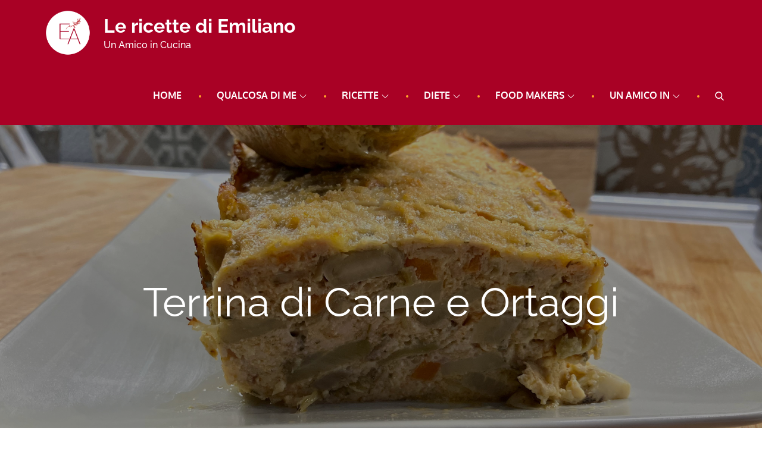

--- FILE ---
content_type: text/html; charset=UTF-8
request_url: https://emilianoamico.it/terrina-di-carne-e-ortaggi/
body_size: 42320
content:
		<!DOCTYPE html>
			<html lang="it-IT">
	<head>
		<meta charset="UTF-8">
		<meta name="viewport" content="width=device-width, initial-scale=1, maximum-scale=1">
		<link rel="profile" href="https://gmpg.org/xfn/11">
		<title>Terrina di Carne e Ortaggi &#8211; Le ricette di Emiliano</title>
<meta name='robots' content='max-image-preview:large' />
	<style>img:is([sizes="auto" i], [sizes^="auto," i]) { contain-intrinsic-size: 3000px 1500px }</style>
	<script type="application/ld+json">{"@context":"http:\/\/schema.org\/","@type":"Recipe","name":"Terrina di Carne e Ortaggi","author":{"@type":"Person","name":"Emiliano Amico"},"description":"La Terrina di pollo e ortaggi \u00e8 un secondo raffinato e appetitoso, per un pasto ricco ma salutare, adatto anche ai palati pi\u00f9 raffinati. Una pietanza\u00a0molto aromatica che\u00a0conquister\u00e0 anche i palati pi\u00f9 esigenti e vi regaler\u00e0 una dose extra di nutrienti preziosi e, poi tagliata a fette \u00e8 davvero bella da presentare a tavola.\u00a0\u00a0Prende il nome dallo stampo in cui viene fatto cuocere: una classica terrina rettangolare. Si alternano strati di carne (di solito miste) e strati di verdure, il risultato \u00e8 gustoso e dall\u2019aspetto invitante.","datePublished":"2022-05-18T11:28:53+00:00","image":["https:\/\/emilianoamico.it\/wp-content\/uploads\/2022\/05\/AB2C541E-854E-41C6-B688-92CD6B3A5D96-scaled-e1652865717172.jpg"],"recipeYield":["6","6 Porzioni"],"prepTime":"PT20M","cookTime":"PT50M","totalTime":"PT70M","recipeIngredient":["1 Kg Trito di pollo misto (petto e coscia)","300 Gr Carciofi","3  Uova","200 Gr Misto per soffritto  (Cipolle, Sedano, Carote)","100 Gr Parmigiano grattugiato","Q.b.  Prezzemolo","Q.b.  Vino bianco secco","Q.b.  Pangrattato","Q.b.  Mentuccia","Q.b.  Olio Extra Vergine","Q.b.  Sale","Q.b.  Pepe verde"],"recipeInstructions":[{"@type":"HowToStep","text":"Tagliate i carciofi a quarti e togliete l&#39;eventuale &#39;fieno&#39;. Riduceteli a fette sottili Quando sono tutti tagliati, scolateli, asciugateli e tritateli in modo grossolano con un coltello, direttamente sul tagliere.","name":"Tagliate i carciofi a quarti e togliete l&#39;eventuale &#39;fieno&#39;. Riduceteli a fette sottili Quando sono tutti tagliati, scolateli, asciugateli e tritateli in modo grossolano con un coltello, direttamente sul tagliere.","url":"https:\/\/emilianoamico.it\/home\/terrina-di-carne-e-ortaggi\/#wprm-recipe-3368-step-0-0","image":"https:\/\/emilianoamico.it\/wp-content\/uploads\/2022\/05\/15_5_2022-21_20_08-scaled-e1652865449935.jpg"},{"@type":"HowToStep","text":"Fate appassire il trito misto per soffritto in una padella con un fondo di olio mescolando spesso, per 10 minuti circa a fuoco basso","name":"Fate appassire il trito misto per soffritto in una padella con un fondo di olio mescolando spesso, per 10 minuti circa a fuoco basso","url":"https:\/\/emilianoamico.it\/home\/terrina-di-carne-e-ortaggi\/#wprm-recipe-3368-step-0-1"},{"@type":"HowToStep","text":"Aggiungete i carciofi preparati e lasciateli insaporire\u00a0per circa 2 minuti a fiamma abbastanza vivace, poi sfumate con il vino. Insaporite con un po\u2019 di peperoncino, un pizzico di sale e delle foglioline di nepitella, quindi abbassate il fuoco e lasciate cuocere a tegame coperto per 15 minuti circa. Alla fine il composto dovr\u00e0 risultare piuttosto asciutto. Spegnete e fate intiepidire.","name":"Aggiungete i carciofi preparati e lasciateli insaporire\u00a0per circa 2 minuti a fiamma abbastanza vivace, poi sfumate con il vino. Insaporite con un po\u2019 di peperoncino, un pizzico di sale e delle foglioline di nepitella, quindi abbassate il fuoco e lasciate cuocere a tegame coperto per 15 minuti circa. Alla fine il composto dovr\u00e0 risultare piuttosto asciutto. Spegnete e fate intiepidire.","url":"https:\/\/emilianoamico.it\/home\/terrina-di-carne-e-ortaggi\/#wprm-recipe-3368-step-0-2","image":"https:\/\/emilianoamico.it\/wp-content\/uploads\/2022\/05\/0181F8DC-CB63-4182-A521-0E7878021FEA-scaled-e1652865598955.jpg"},{"@type":"HowToStep","text":"In una ciotola capiente mettete la carne tritata di pollo, aggiungete il parmigiano, i carciofi preparati, le uova e regolate di sale. Mescolate con le mani e regolate la consistenza aggiungendo del pangrattato, se necessario: il composto dovr\u00e0 risultare omogeneo, ma piuttosto morbido.","name":"In una ciotola capiente mettete la carne tritata di pollo, aggiungete il parmigiano, i carciofi preparati, le uova e regolate di sale. Mescolate con le mani e regolate la consistenza aggiungendo del pangrattato, se necessario: il composto dovr\u00e0 risultare omogeneo, ma piuttosto morbido.","url":"https:\/\/emilianoamico.it\/home\/terrina-di-carne-e-ortaggi\/#wprm-recipe-3368-step-0-3","image":"https:\/\/emilianoamico.it\/wp-content\/uploads\/2022\/05\/698A5F3B-EAFC-4435-952A-119D8437F889-scaled-e1652865575240.jpg"},{"@type":"HowToStep","text":"Nello stampo da plumcake foderate il fondo con carta da forno e spolverizzate le pareti con del pangrattato. Versate il composto di pollo e carciofi, livellatelo delicatamente e cuocetelo in forno statico caldo a 200\u00b0C per circa 40 minuti.","name":"Nello stampo da plumcake foderate il fondo con carta da forno e spolverizzate le pareti con del pangrattato. Versate il composto di pollo e carciofi, livellatelo delicatamente e cuocetelo in forno statico caldo a 200\u00b0C per circa 40 minuti.","url":"https:\/\/emilianoamico.it\/home\/terrina-di-carne-e-ortaggi\/#wprm-recipe-3368-step-0-4","image":"https:\/\/emilianoamico.it\/wp-content\/uploads\/2022\/05\/85C14CF1-BB48-4804-AE90-FB38349B702D-scaled-e1652865992726.jpg"},{"@type":"HowToStep","text":"Lasciatelo intiepidire appena, staccatelo con una spatola sottile dalle pareti dello stampo e passatelo sul piatto da portata; staccate la carta dal fondo, toglietela delicatamente e servite il plumcake tiepido.","name":"Lasciatelo intiepidire appena, staccatelo con una spatola sottile dalle pareti dello stampo e passatelo sul piatto da portata; staccate la carta dal fondo, toglietela delicatamente e servite il plumcake tiepido.","url":"https:\/\/emilianoamico.it\/home\/terrina-di-carne-e-ortaggi\/#wprm-recipe-3368-step-0-5","image":"https:\/\/emilianoamico.it\/wp-content\/uploads\/2022\/05\/51FF12DB-9AA7-4C37-97CB-9C843AA39BCB-scaled-e1652865803574.jpg"},{"@type":"HowToStep","text":"\u00c8 molto buono anche a temperatura ambiente.","name":"\u00c8 molto buono anche a temperatura ambiente.","url":"https:\/\/emilianoamico.it\/home\/terrina-di-carne-e-ortaggi\/#wprm-recipe-3368-step-0-6","image":"https:\/\/emilianoamico.it\/wp-content\/uploads\/2022\/05\/AB2C541E-854E-41C6-B688-92CD6B3A5D96-scaled-e1652865717172.jpg"}],"recipeCategory":["Secondi Piatti"],"recipeCuisine":["Italiana"]}</script><link href='https://fonts.gstatic.com' crossorigin rel='preconnect' />
<link rel="alternate" type="application/rss+xml" title="Le ricette di Emiliano &raquo; Feed" href="https://emilianoamico.it/home/feed/" />
<link rel="alternate" type="application/rss+xml" title="Le ricette di Emiliano &raquo; Feed dei commenti" href="https://emilianoamico.it/home/comments/feed/" />
<script>(()=>{"use strict";const e=[400,500,600,700,800,900],t=e=>`wprm-min-${e}`,n=e=>`wprm-max-${e}`,s=new Set,o="ResizeObserver"in window,r=o?new ResizeObserver((e=>{for(const t of e)c(t.target)})):null,i=.5/(window.devicePixelRatio||1);function c(s){const o=s.getBoundingClientRect().width||0;for(let r=0;r<e.length;r++){const c=e[r],a=o<=c+i;o>c+i?s.classList.add(t(c)):s.classList.remove(t(c)),a?s.classList.add(n(c)):s.classList.remove(n(c))}}function a(e){s.has(e)||(s.add(e),r&&r.observe(e),c(e))}!function(e=document){e.querySelectorAll(".wprm-recipe").forEach(a)}();if(new MutationObserver((e=>{for(const t of e)for(const e of t.addedNodes)e instanceof Element&&(e.matches?.(".wprm-recipe")&&a(e),e.querySelectorAll?.(".wprm-recipe").forEach(a))})).observe(document.documentElement,{childList:!0,subtree:!0}),!o){let e=0;addEventListener("resize",(()=>{e&&cancelAnimationFrame(e),e=requestAnimationFrame((()=>s.forEach(c)))}),{passive:!0})}})();</script><script type="text/javascript">
/* <![CDATA[ */
window._wpemojiSettings = {"baseUrl":"https:\/\/s.w.org\/images\/core\/emoji\/16.0.1\/72x72\/","ext":".png","svgUrl":"https:\/\/s.w.org\/images\/core\/emoji\/16.0.1\/svg\/","svgExt":".svg","source":{"concatemoji":"https:\/\/emilianoamico.it\/wp-includes\/js\/wp-emoji-release.min.js?ver=6.8.3"}};
/*! This file is auto-generated */
!function(s,n){var o,i,e;function c(e){try{var t={supportTests:e,timestamp:(new Date).valueOf()};sessionStorage.setItem(o,JSON.stringify(t))}catch(e){}}function p(e,t,n){e.clearRect(0,0,e.canvas.width,e.canvas.height),e.fillText(t,0,0);var t=new Uint32Array(e.getImageData(0,0,e.canvas.width,e.canvas.height).data),a=(e.clearRect(0,0,e.canvas.width,e.canvas.height),e.fillText(n,0,0),new Uint32Array(e.getImageData(0,0,e.canvas.width,e.canvas.height).data));return t.every(function(e,t){return e===a[t]})}function u(e,t){e.clearRect(0,0,e.canvas.width,e.canvas.height),e.fillText(t,0,0);for(var n=e.getImageData(16,16,1,1),a=0;a<n.data.length;a++)if(0!==n.data[a])return!1;return!0}function f(e,t,n,a){switch(t){case"flag":return n(e,"\ud83c\udff3\ufe0f\u200d\u26a7\ufe0f","\ud83c\udff3\ufe0f\u200b\u26a7\ufe0f")?!1:!n(e,"\ud83c\udde8\ud83c\uddf6","\ud83c\udde8\u200b\ud83c\uddf6")&&!n(e,"\ud83c\udff4\udb40\udc67\udb40\udc62\udb40\udc65\udb40\udc6e\udb40\udc67\udb40\udc7f","\ud83c\udff4\u200b\udb40\udc67\u200b\udb40\udc62\u200b\udb40\udc65\u200b\udb40\udc6e\u200b\udb40\udc67\u200b\udb40\udc7f");case"emoji":return!a(e,"\ud83e\udedf")}return!1}function g(e,t,n,a){var r="undefined"!=typeof WorkerGlobalScope&&self instanceof WorkerGlobalScope?new OffscreenCanvas(300,150):s.createElement("canvas"),o=r.getContext("2d",{willReadFrequently:!0}),i=(o.textBaseline="top",o.font="600 32px Arial",{});return e.forEach(function(e){i[e]=t(o,e,n,a)}),i}function t(e){var t=s.createElement("script");t.src=e,t.defer=!0,s.head.appendChild(t)}"undefined"!=typeof Promise&&(o="wpEmojiSettingsSupports",i=["flag","emoji"],n.supports={everything:!0,everythingExceptFlag:!0},e=new Promise(function(e){s.addEventListener("DOMContentLoaded",e,{once:!0})}),new Promise(function(t){var n=function(){try{var e=JSON.parse(sessionStorage.getItem(o));if("object"==typeof e&&"number"==typeof e.timestamp&&(new Date).valueOf()<e.timestamp+604800&&"object"==typeof e.supportTests)return e.supportTests}catch(e){}return null}();if(!n){if("undefined"!=typeof Worker&&"undefined"!=typeof OffscreenCanvas&&"undefined"!=typeof URL&&URL.createObjectURL&&"undefined"!=typeof Blob)try{var e="postMessage("+g.toString()+"("+[JSON.stringify(i),f.toString(),p.toString(),u.toString()].join(",")+"));",a=new Blob([e],{type:"text/javascript"}),r=new Worker(URL.createObjectURL(a),{name:"wpTestEmojiSupports"});return void(r.onmessage=function(e){c(n=e.data),r.terminate(),t(n)})}catch(e){}c(n=g(i,f,p,u))}t(n)}).then(function(e){for(var t in e)n.supports[t]=e[t],n.supports.everything=n.supports.everything&&n.supports[t],"flag"!==t&&(n.supports.everythingExceptFlag=n.supports.everythingExceptFlag&&n.supports[t]);n.supports.everythingExceptFlag=n.supports.everythingExceptFlag&&!n.supports.flag,n.DOMReady=!1,n.readyCallback=function(){n.DOMReady=!0}}).then(function(){return e}).then(function(){var e;n.supports.everything||(n.readyCallback(),(e=n.source||{}).concatemoji?t(e.concatemoji):e.wpemoji&&e.twemoji&&(t(e.twemoji),t(e.wpemoji)))}))}((window,document),window._wpemojiSettings);
/* ]]> */
</script>

<link rel='stylesheet' id='wprm-public-css' href='https://emilianoamico.it/wp-content/plugins/wp-recipe-maker/dist/public-modern.css?ver=10.2.4' type='text/css' media='all' />
<style id='wp-emoji-styles-inline-css' type='text/css'>

	img.wp-smiley, img.emoji {
		display: inline !important;
		border: none !important;
		box-shadow: none !important;
		height: 1em !important;
		width: 1em !important;
		margin: 0 0.07em !important;
		vertical-align: -0.1em !important;
		background: none !important;
		padding: 0 !important;
	}
</style>
<link rel='stylesheet' id='wp-block-library-css' href='https://emilianoamico.it/wp-includes/css/dist/block-library/style.min.css?ver=6.8.3' type='text/css' media='all' />
<style id='wp-block-library-theme-inline-css' type='text/css'>
.wp-block-audio :where(figcaption){color:#555;font-size:13px;text-align:center}.is-dark-theme .wp-block-audio :where(figcaption){color:#ffffffa6}.wp-block-audio{margin:0 0 1em}.wp-block-code{border:1px solid #ccc;border-radius:4px;font-family:Menlo,Consolas,monaco,monospace;padding:.8em 1em}.wp-block-embed :where(figcaption){color:#555;font-size:13px;text-align:center}.is-dark-theme .wp-block-embed :where(figcaption){color:#ffffffa6}.wp-block-embed{margin:0 0 1em}.blocks-gallery-caption{color:#555;font-size:13px;text-align:center}.is-dark-theme .blocks-gallery-caption{color:#ffffffa6}:root :where(.wp-block-image figcaption){color:#555;font-size:13px;text-align:center}.is-dark-theme :root :where(.wp-block-image figcaption){color:#ffffffa6}.wp-block-image{margin:0 0 1em}.wp-block-pullquote{border-bottom:4px solid;border-top:4px solid;color:currentColor;margin-bottom:1.75em}.wp-block-pullquote cite,.wp-block-pullquote footer,.wp-block-pullquote__citation{color:currentColor;font-size:.8125em;font-style:normal;text-transform:uppercase}.wp-block-quote{border-left:.25em solid;margin:0 0 1.75em;padding-left:1em}.wp-block-quote cite,.wp-block-quote footer{color:currentColor;font-size:.8125em;font-style:normal;position:relative}.wp-block-quote:where(.has-text-align-right){border-left:none;border-right:.25em solid;padding-left:0;padding-right:1em}.wp-block-quote:where(.has-text-align-center){border:none;padding-left:0}.wp-block-quote.is-large,.wp-block-quote.is-style-large,.wp-block-quote:where(.is-style-plain){border:none}.wp-block-search .wp-block-search__label{font-weight:700}.wp-block-search__button{border:1px solid #ccc;padding:.375em .625em}:where(.wp-block-group.has-background){padding:1.25em 2.375em}.wp-block-separator.has-css-opacity{opacity:.4}.wp-block-separator{border:none;border-bottom:2px solid;margin-left:auto;margin-right:auto}.wp-block-separator.has-alpha-channel-opacity{opacity:1}.wp-block-separator:not(.is-style-wide):not(.is-style-dots){width:100px}.wp-block-separator.has-background:not(.is-style-dots){border-bottom:none;height:1px}.wp-block-separator.has-background:not(.is-style-wide):not(.is-style-dots){height:2px}.wp-block-table{margin:0 0 1em}.wp-block-table td,.wp-block-table th{word-break:normal}.wp-block-table :where(figcaption){color:#555;font-size:13px;text-align:center}.is-dark-theme .wp-block-table :where(figcaption){color:#ffffffa6}.wp-block-video :where(figcaption){color:#555;font-size:13px;text-align:center}.is-dark-theme .wp-block-video :where(figcaption){color:#ffffffa6}.wp-block-video{margin:0 0 1em}:root :where(.wp-block-template-part.has-background){margin-bottom:0;margin-top:0;padding:1.25em 2.375em}
</style>
<style id='classic-theme-styles-inline-css' type='text/css'>
/*! This file is auto-generated */
.wp-block-button__link{color:#fff;background-color:#32373c;border-radius:9999px;box-shadow:none;text-decoration:none;padding:calc(.667em + 2px) calc(1.333em + 2px);font-size:1.125em}.wp-block-file__button{background:#32373c;color:#fff;text-decoration:none}
</style>
<style id='global-styles-inline-css' type='text/css'>
:root{--wp--preset--aspect-ratio--square: 1;--wp--preset--aspect-ratio--4-3: 4/3;--wp--preset--aspect-ratio--3-4: 3/4;--wp--preset--aspect-ratio--3-2: 3/2;--wp--preset--aspect-ratio--2-3: 2/3;--wp--preset--aspect-ratio--16-9: 16/9;--wp--preset--aspect-ratio--9-16: 9/16;--wp--preset--color--black: #000;--wp--preset--color--cyan-bluish-gray: #abb8c3;--wp--preset--color--white: #ffffff;--wp--preset--color--pale-pink: #f78da7;--wp--preset--color--vivid-red: #cf2e2e;--wp--preset--color--luminous-vivid-orange: #ff6900;--wp--preset--color--luminous-vivid-amber: #fcb900;--wp--preset--color--light-green-cyan: #7bdcb5;--wp--preset--color--vivid-green-cyan: #00d084;--wp--preset--color--pale-cyan-blue: #8ed1fc;--wp--preset--color--vivid-cyan-blue: #0693e3;--wp--preset--color--vivid-purple: #9b51e0;--wp--preset--color--red: #a90125;--wp--preset--color--yellow: #ffbb44;--wp--preset--color--grey: #82868b;--wp--preset--gradient--vivid-cyan-blue-to-vivid-purple: linear-gradient(135deg,rgba(6,147,227,1) 0%,rgb(155,81,224) 100%);--wp--preset--gradient--light-green-cyan-to-vivid-green-cyan: linear-gradient(135deg,rgb(122,220,180) 0%,rgb(0,208,130) 100%);--wp--preset--gradient--luminous-vivid-amber-to-luminous-vivid-orange: linear-gradient(135deg,rgba(252,185,0,1) 0%,rgba(255,105,0,1) 100%);--wp--preset--gradient--luminous-vivid-orange-to-vivid-red: linear-gradient(135deg,rgba(255,105,0,1) 0%,rgb(207,46,46) 100%);--wp--preset--gradient--very-light-gray-to-cyan-bluish-gray: linear-gradient(135deg,rgb(238,238,238) 0%,rgb(169,184,195) 100%);--wp--preset--gradient--cool-to-warm-spectrum: linear-gradient(135deg,rgb(74,234,220) 0%,rgb(151,120,209) 20%,rgb(207,42,186) 40%,rgb(238,44,130) 60%,rgb(251,105,98) 80%,rgb(254,248,76) 100%);--wp--preset--gradient--blush-light-purple: linear-gradient(135deg,rgb(255,206,236) 0%,rgb(152,150,240) 100%);--wp--preset--gradient--blush-bordeaux: linear-gradient(135deg,rgb(254,205,165) 0%,rgb(254,45,45) 50%,rgb(107,0,62) 100%);--wp--preset--gradient--luminous-dusk: linear-gradient(135deg,rgb(255,203,112) 0%,rgb(199,81,192) 50%,rgb(65,88,208) 100%);--wp--preset--gradient--pale-ocean: linear-gradient(135deg,rgb(255,245,203) 0%,rgb(182,227,212) 50%,rgb(51,167,181) 100%);--wp--preset--gradient--electric-grass: linear-gradient(135deg,rgb(202,248,128) 0%,rgb(113,206,126) 100%);--wp--preset--gradient--midnight: linear-gradient(135deg,rgb(2,3,129) 0%,rgb(40,116,252) 100%);--wp--preset--font-size--small: 12px;--wp--preset--font-size--medium: 20px;--wp--preset--font-size--large: 36px;--wp--preset--font-size--x-large: 42px;--wp--preset--font-size--regular: 16px;--wp--preset--font-size--larger: 36px;--wp--preset--font-size--huge: 48px;--wp--preset--spacing--20: 0.44rem;--wp--preset--spacing--30: 0.67rem;--wp--preset--spacing--40: 1rem;--wp--preset--spacing--50: 1.5rem;--wp--preset--spacing--60: 2.25rem;--wp--preset--spacing--70: 3.38rem;--wp--preset--spacing--80: 5.06rem;--wp--preset--shadow--natural: 6px 6px 9px rgba(0, 0, 0, 0.2);--wp--preset--shadow--deep: 12px 12px 50px rgba(0, 0, 0, 0.4);--wp--preset--shadow--sharp: 6px 6px 0px rgba(0, 0, 0, 0.2);--wp--preset--shadow--outlined: 6px 6px 0px -3px rgba(255, 255, 255, 1), 6px 6px rgba(0, 0, 0, 1);--wp--preset--shadow--crisp: 6px 6px 0px rgba(0, 0, 0, 1);}:where(.is-layout-flex){gap: 0.5em;}:where(.is-layout-grid){gap: 0.5em;}body .is-layout-flex{display: flex;}.is-layout-flex{flex-wrap: wrap;align-items: center;}.is-layout-flex > :is(*, div){margin: 0;}body .is-layout-grid{display: grid;}.is-layout-grid > :is(*, div){margin: 0;}:where(.wp-block-columns.is-layout-flex){gap: 2em;}:where(.wp-block-columns.is-layout-grid){gap: 2em;}:where(.wp-block-post-template.is-layout-flex){gap: 1.25em;}:where(.wp-block-post-template.is-layout-grid){gap: 1.25em;}.has-black-color{color: var(--wp--preset--color--black) !important;}.has-cyan-bluish-gray-color{color: var(--wp--preset--color--cyan-bluish-gray) !important;}.has-white-color{color: var(--wp--preset--color--white) !important;}.has-pale-pink-color{color: var(--wp--preset--color--pale-pink) !important;}.has-vivid-red-color{color: var(--wp--preset--color--vivid-red) !important;}.has-luminous-vivid-orange-color{color: var(--wp--preset--color--luminous-vivid-orange) !important;}.has-luminous-vivid-amber-color{color: var(--wp--preset--color--luminous-vivid-amber) !important;}.has-light-green-cyan-color{color: var(--wp--preset--color--light-green-cyan) !important;}.has-vivid-green-cyan-color{color: var(--wp--preset--color--vivid-green-cyan) !important;}.has-pale-cyan-blue-color{color: var(--wp--preset--color--pale-cyan-blue) !important;}.has-vivid-cyan-blue-color{color: var(--wp--preset--color--vivid-cyan-blue) !important;}.has-vivid-purple-color{color: var(--wp--preset--color--vivid-purple) !important;}.has-black-background-color{background-color: var(--wp--preset--color--black) !important;}.has-cyan-bluish-gray-background-color{background-color: var(--wp--preset--color--cyan-bluish-gray) !important;}.has-white-background-color{background-color: var(--wp--preset--color--white) !important;}.has-pale-pink-background-color{background-color: var(--wp--preset--color--pale-pink) !important;}.has-vivid-red-background-color{background-color: var(--wp--preset--color--vivid-red) !important;}.has-luminous-vivid-orange-background-color{background-color: var(--wp--preset--color--luminous-vivid-orange) !important;}.has-luminous-vivid-amber-background-color{background-color: var(--wp--preset--color--luminous-vivid-amber) !important;}.has-light-green-cyan-background-color{background-color: var(--wp--preset--color--light-green-cyan) !important;}.has-vivid-green-cyan-background-color{background-color: var(--wp--preset--color--vivid-green-cyan) !important;}.has-pale-cyan-blue-background-color{background-color: var(--wp--preset--color--pale-cyan-blue) !important;}.has-vivid-cyan-blue-background-color{background-color: var(--wp--preset--color--vivid-cyan-blue) !important;}.has-vivid-purple-background-color{background-color: var(--wp--preset--color--vivid-purple) !important;}.has-black-border-color{border-color: var(--wp--preset--color--black) !important;}.has-cyan-bluish-gray-border-color{border-color: var(--wp--preset--color--cyan-bluish-gray) !important;}.has-white-border-color{border-color: var(--wp--preset--color--white) !important;}.has-pale-pink-border-color{border-color: var(--wp--preset--color--pale-pink) !important;}.has-vivid-red-border-color{border-color: var(--wp--preset--color--vivid-red) !important;}.has-luminous-vivid-orange-border-color{border-color: var(--wp--preset--color--luminous-vivid-orange) !important;}.has-luminous-vivid-amber-border-color{border-color: var(--wp--preset--color--luminous-vivid-amber) !important;}.has-light-green-cyan-border-color{border-color: var(--wp--preset--color--light-green-cyan) !important;}.has-vivid-green-cyan-border-color{border-color: var(--wp--preset--color--vivid-green-cyan) !important;}.has-pale-cyan-blue-border-color{border-color: var(--wp--preset--color--pale-cyan-blue) !important;}.has-vivid-cyan-blue-border-color{border-color: var(--wp--preset--color--vivid-cyan-blue) !important;}.has-vivid-purple-border-color{border-color: var(--wp--preset--color--vivid-purple) !important;}.has-vivid-cyan-blue-to-vivid-purple-gradient-background{background: var(--wp--preset--gradient--vivid-cyan-blue-to-vivid-purple) !important;}.has-light-green-cyan-to-vivid-green-cyan-gradient-background{background: var(--wp--preset--gradient--light-green-cyan-to-vivid-green-cyan) !important;}.has-luminous-vivid-amber-to-luminous-vivid-orange-gradient-background{background: var(--wp--preset--gradient--luminous-vivid-amber-to-luminous-vivid-orange) !important;}.has-luminous-vivid-orange-to-vivid-red-gradient-background{background: var(--wp--preset--gradient--luminous-vivid-orange-to-vivid-red) !important;}.has-very-light-gray-to-cyan-bluish-gray-gradient-background{background: var(--wp--preset--gradient--very-light-gray-to-cyan-bluish-gray) !important;}.has-cool-to-warm-spectrum-gradient-background{background: var(--wp--preset--gradient--cool-to-warm-spectrum) !important;}.has-blush-light-purple-gradient-background{background: var(--wp--preset--gradient--blush-light-purple) !important;}.has-blush-bordeaux-gradient-background{background: var(--wp--preset--gradient--blush-bordeaux) !important;}.has-luminous-dusk-gradient-background{background: var(--wp--preset--gradient--luminous-dusk) !important;}.has-pale-ocean-gradient-background{background: var(--wp--preset--gradient--pale-ocean) !important;}.has-electric-grass-gradient-background{background: var(--wp--preset--gradient--electric-grass) !important;}.has-midnight-gradient-background{background: var(--wp--preset--gradient--midnight) !important;}.has-small-font-size{font-size: var(--wp--preset--font-size--small) !important;}.has-medium-font-size{font-size: var(--wp--preset--font-size--medium) !important;}.has-large-font-size{font-size: var(--wp--preset--font-size--large) !important;}.has-x-large-font-size{font-size: var(--wp--preset--font-size--x-large) !important;}
:where(.wp-block-post-template.is-layout-flex){gap: 1.25em;}:where(.wp-block-post-template.is-layout-grid){gap: 1.25em;}
:where(.wp-block-columns.is-layout-flex){gap: 2em;}:where(.wp-block-columns.is-layout-grid){gap: 2em;}
:root :where(.wp-block-pullquote){font-size: 1.5em;line-height: 1.6;}
</style>
<link rel='stylesheet' id='ppress-frontend-css' href='https://emilianoamico.it/wp-content/plugins/wp-user-avatar/assets/css/frontend.min.css?ver=4.16.8' type='text/css' media='all' />
<link rel='stylesheet' id='ppress-flatpickr-css' href='https://emilianoamico.it/wp-content/plugins/wp-user-avatar/assets/flatpickr/flatpickr.min.css?ver=4.16.8' type='text/css' media='all' />
<link rel='stylesheet' id='ppress-select2-css' href='https://emilianoamico.it/wp-content/plugins/wp-user-avatar/assets/select2/select2.min.css?ver=6.8.3' type='text/css' media='all' />
<link rel='stylesheet' id='food-restro-fonts-css' href='https://emilianoamico.it/wp-content/fonts/267a088c9a822b8831ad314f05a28623.css' type='text/css' media='all' />
<link rel='stylesheet' id='font-awesome-css' href='https://emilianoamico.it/wp-content/themes/food-restro/assets/css/font-awesome.min.css?ver=6.8.3' type='text/css' media='all' />
<link rel='stylesheet' id='slick-css' href='https://emilianoamico.it/wp-content/themes/food-restro/assets/css/slick.min.css?ver=6.8.3' type='text/css' media='all' />
<link rel='stylesheet' id='slick-theme-css' href='https://emilianoamico.it/wp-content/themes/food-restro/assets/css/slick-theme.min.css?ver=6.8.3' type='text/css' media='all' />
<link rel='stylesheet' id='magnific-popup-css' href='https://emilianoamico.it/wp-content/themes/food-restro/assets/css/magnific-popup.min.css?ver=6.8.3' type='text/css' media='all' />
<link rel='stylesheet' id='food-restro-blocks-css' href='https://emilianoamico.it/wp-content/themes/food-restro/assets/css/blocks.min.css?ver=6.8.3' type='text/css' media='all' />
<link rel='stylesheet' id='food-restro-style-css' href='https://emilianoamico.it/wp-content/themes/food-restro/style.css?ver=6.8.3' type='text/css' media='all' />
<style id='food-restro-style-inline-css' type='text/css'>

			.site-title a {
				color: #fff;
			}
			.site-description {
				color: #fff;
			}.trail-items li:not(:last-child):after {
			    content: "/";
			    padding: 0 5px;
			}
</style>
<link rel='stylesheet' id='__EPYT__style-css' href='https://emilianoamico.it/wp-content/plugins/youtube-embed-plus/styles/ytprefs.min.css?ver=14.2.2' type='text/css' media='all' />
<style id='__EPYT__style-inline-css' type='text/css'>

                .epyt-gallery-thumb {
                        width: 33.333%;
                }
                
                         @media (min-width:0px) and (max-width: 767px) {
                            .epyt-gallery-rowbreak {
                                display: none;
                            }
                            .epyt-gallery-allthumbs[class*="epyt-cols"] .epyt-gallery-thumb {
                                width: 100% !important;
                            }
                          }
</style>
<script type="text/javascript" src="https://emilianoamico.it/wp-includes/js/jquery/jquery.min.js?ver=3.7.1" id="jquery-core-js"></script>
<script type="text/javascript" src="https://emilianoamico.it/wp-includes/js/jquery/jquery-migrate.min.js?ver=3.4.1" id="jquery-migrate-js"></script>
<script type="text/javascript" src="https://emilianoamico.it/wp-content/plugins/wp-user-avatar/assets/flatpickr/flatpickr.min.js?ver=4.16.8" id="ppress-flatpickr-js"></script>
<script type="text/javascript" src="https://emilianoamico.it/wp-content/plugins/wp-user-avatar/assets/select2/select2.min.js?ver=4.16.8" id="ppress-select2-js"></script>
<!--[if lt IE 9]>
<script type="text/javascript" src="https://emilianoamico.it/wp-content/themes/food-restro/assets/js/html5.min.js?ver=3.7.3" id="food-restro-html5-js"></script>
<![endif]-->
<script type="text/javascript" id="__ytprefs__-js-extra">
/* <![CDATA[ */
var _EPYT_ = {"ajaxurl":"https:\/\/emilianoamico.it\/wp-admin\/admin-ajax.php","security":"0688885b08","gallery_scrolloffset":"20","eppathtoscripts":"https:\/\/emilianoamico.it\/wp-content\/plugins\/youtube-embed-plus\/scripts\/","eppath":"https:\/\/emilianoamico.it\/wp-content\/plugins\/youtube-embed-plus\/","epresponsiveselector":"[\"iframe.__youtube_prefs__\",\"iframe[src*='youtube.com']\",\"iframe[src*='youtube-nocookie.com']\",\"iframe[data-ep-src*='youtube.com']\",\"iframe[data-ep-src*='youtube-nocookie.com']\",\"iframe[data-ep-gallerysrc*='youtube.com']\"]","epdovol":"1","version":"14.2.2","evselector":"iframe.__youtube_prefs__[src], iframe[src*=\"youtube.com\/embed\/\"], iframe[src*=\"youtube-nocookie.com\/embed\/\"]","ajax_compat":"","maxres_facade":"eager","ytapi_load":"light","pause_others":"","stopMobileBuffer":"1","facade_mode":"","not_live_on_channel":""};
/* ]]> */
</script>
<script type="text/javascript" src="https://emilianoamico.it/wp-content/plugins/youtube-embed-plus/scripts/ytprefs.min.js?ver=14.2.2" id="__ytprefs__-js"></script>
<link rel="https://api.w.org/" href="https://emilianoamico.it/home/wp-json/" /><link rel="alternate" title="JSON" type="application/json" href="https://emilianoamico.it/home/wp-json/wp/v2/posts/3372" /><link rel="EditURI" type="application/rsd+xml" title="RSD" href="https://emilianoamico.it/xmlrpc.php?rsd" />
<meta name="generator" content="WordPress 6.8.3" />
<link rel="canonical" href="https://emilianoamico.it/home/terrina-di-carne-e-ortaggi/" />
<link rel='shortlink' href='https://emilianoamico.it/home/?p=3372' />
<link rel="alternate" title="oEmbed (JSON)" type="application/json+oembed" href="https://emilianoamico.it/home/wp-json/oembed/1.0/embed?url=https%3A%2F%2Femilianoamico.it%2Fhome%2Fterrina-di-carne-e-ortaggi%2F" />
<link rel="alternate" title="oEmbed (XML)" type="text/xml+oembed" href="https://emilianoamico.it/home/wp-json/oembed/1.0/embed?url=https%3A%2F%2Femilianoamico.it%2Fhome%2Fterrina-di-carne-e-ortaggi%2F&#038;format=xml" />
<script async src="https://pagead2.googlesyndication.com/pagead/js/adsbygoogle.js?client=ca-pub-3121771525201263"
     crossorigin="anonymous"></script>
<style type="text/css"> .tippy-box[data-theme~="wprm"] { background-color: #333333; color: #FFFFFF; } .tippy-box[data-theme~="wprm"][data-placement^="top"] > .tippy-arrow::before { border-top-color: #333333; } .tippy-box[data-theme~="wprm"][data-placement^="bottom"] > .tippy-arrow::before { border-bottom-color: #333333; } .tippy-box[data-theme~="wprm"][data-placement^="left"] > .tippy-arrow::before { border-left-color: #333333; } .tippy-box[data-theme~="wprm"][data-placement^="right"] > .tippy-arrow::before { border-right-color: #333333; } .tippy-box[data-theme~="wprm"] a { color: #FFFFFF; } .wprm-comment-rating svg { width: 18px !important; height: 18px !important; } img.wprm-comment-rating { width: 90px !important; height: 18px !important; } body { --comment-rating-star-color: #343434; } body { --wprm-popup-font-size: 16px; } body { --wprm-popup-background: #ffffff; } body { --wprm-popup-title: #000000; } body { --wprm-popup-content: #444444; } body { --wprm-popup-button-background: #444444; } body { --wprm-popup-button-text: #ffffff; } body { --wprm-popup-accent: #747B2D; }</style><style type="text/css">.wprm-glossary-term {color: #5A822B;text-decoration: underline;cursor: help;}</style><style type="text/css">.wprm-recipe-template-snippet-basic-buttons {
    font-family: inherit; /* wprm_font_family type=font */
    font-size: 0.9em; /* wprm_font_size type=font_size */
    text-align: center; /* wprm_text_align type=align */
    margin-top: 0px; /* wprm_margin_top type=size */
    margin-bottom: 10px; /* wprm_margin_bottom type=size */
}
.wprm-recipe-template-snippet-basic-buttons a  {
    margin: 5px; /* wprm_margin_button type=size */
    margin: 5px; /* wprm_margin_button type=size */
}

.wprm-recipe-template-snippet-basic-buttons a:first-child {
    margin-left: 0;
}
.wprm-recipe-template-snippet-basic-buttons a:last-child {
    margin-right: 0;
}.wprm-recipe-template-meadow {
    margin: 20px auto;
    background-color: #ffffff; /* wprm_background type=color */
    font-family: "Inter", sans-serif; /* wprm_main_font_family type=font */
    font-size: 16px; /* wprm_main_font_size type=font_size */
    line-height: 1.5em; /* wprm_main_line_height type=font_size */
    color: #000000; /* wprm_main_text type=color */
    max-width: 1600px; /* wprm_max_width type=size */

    --meadow-accent-color: #747B2D; /* wprm_accent_color type=color */
    --meadow-main-background-color: #F3F4EC; /* wprm_main_background_color type=color */

    border: 0;
    border-top: 1px solid var(--meadow-accent-color);

    --meadow-list-border-color: #DEB538; /* wprm_list_border_color type=color */
}
.wprm-recipe-template-meadow a {
    color: #000000; /* wprm_link type=color */
}
.wprm-recipe-template-meadow p, .wprm-recipe-template-meadow li {
    font-family: "Inter", sans-serif; /* wprm_main_font_family type=font */
    font-size: 1em;
    line-height: 1.5em; /* wprm_main_line_height type=font_size */
}
.wprm-recipe-template-meadow li {
    margin: 0 0 0 32px;
    padding: 0;
}
.rtl .wprm-recipe-template-meadow li {
    margin: 0 32px 0 0;
}
.wprm-recipe-template-meadow ol, .wprm-recipe-template-meadow ul {
    margin: 0;
    padding: 0;
}
.wprm-recipe-template-meadow br {
    display: none;
}
.wprm-recipe-template-meadow .wprm-recipe-name,
.wprm-recipe-template-meadow .wprm-recipe-header {
    font-family: "Gloock", serif; /* wprm_header_font_family type=font */
    color: #1e1e1e; /* wprm_header_text type=color */
    line-height: 1.3em; /* wprm_header_line_height type=font_size */
}
.wprm-recipe-template-meadow .wprm-recipe-header * {
    font-family: "Inter", sans-serif; /* wprm_main_font_family type=font */
}
.wprm-recipe-template-meadow h1,
.wprm-recipe-template-meadow h2,
.wprm-recipe-template-meadow h3,
.wprm-recipe-template-meadow h4,
.wprm-recipe-template-meadow h5,
.wprm-recipe-template-meadow h6 {
    font-family: "Gloock", serif; /* wprm_header_font_family type=font */
    color: #1e1e1e; /* wprm_header_text type=color */
    line-height: 1.3em; /* wprm_header_line_height type=font_size */
    margin: 0;
    padding: 0;
}
.wprm-recipe-template-meadow .wprm-recipe-header {
    margin-top: 1.2em;
}
.wprm-recipe-template-meadow h1 {
    font-size: 2.2em; /* wprm_h1_size type=font_size */
}
.wprm-recipe-template-meadow h2 {
    font-size: 2.2em; /* wprm_h2_size type=font_size */
}
.wprm-recipe-template-meadow h3 {
    font-size: 1.8em; /* wprm_h3_size type=font_size */
}
.wprm-recipe-template-meadow h4 {
    font-size: 1em; /* wprm_h4_size type=font_size */
}
.wprm-recipe-template-meadow h5 {
    font-size: 1em; /* wprm_h5_size type=font_size */
}
.wprm-recipe-template-meadow h6 {
    font-size: 1em; /* wprm_h6_size type=font_size */
}
.wprm-recipe-template-meadow .meadow-header-meta {
    max-width: 800px;
    margin: 0 auto;
}.wprm-recipe-template-compact-howto {
    margin: 20px auto;
    background-color: #fafafa; /* wprm_background type=color */
    font-family: -apple-system, BlinkMacSystemFont, "Segoe UI", Roboto, Oxygen-Sans, Ubuntu, Cantarell, "Helvetica Neue", sans-serif; /* wprm_main_font_family type=font */
    font-size: 0.9em; /* wprm_main_font_size type=font_size */
    line-height: 1.5em; /* wprm_main_line_height type=font_size */
    color: #333333; /* wprm_main_text type=color */
    max-width: 650px; /* wprm_max_width type=size */
}
.wprm-recipe-template-compact-howto a {
    color: #3498db; /* wprm_link type=color */
}
.wprm-recipe-template-compact-howto p, .wprm-recipe-template-compact-howto li {
    font-family: -apple-system, BlinkMacSystemFont, "Segoe UI", Roboto, Oxygen-Sans, Ubuntu, Cantarell, "Helvetica Neue", sans-serif; /* wprm_main_font_family type=font */
    font-size: 1em !important;
    line-height: 1.5em !important; /* wprm_main_line_height type=font_size */
}
.wprm-recipe-template-compact-howto li {
    margin: 0 0 0 32px !important;
    padding: 0 !important;
}
.rtl .wprm-recipe-template-compact-howto li {
    margin: 0 32px 0 0 !important;
}
.wprm-recipe-template-compact-howto ol, .wprm-recipe-template-compact-howto ul {
    margin: 0 !important;
    padding: 0 !important;
}
.wprm-recipe-template-compact-howto br {
    display: none;
}
.wprm-recipe-template-compact-howto .wprm-recipe-name,
.wprm-recipe-template-compact-howto .wprm-recipe-header {
    font-family: -apple-system, BlinkMacSystemFont, "Segoe UI", Roboto, Oxygen-Sans, Ubuntu, Cantarell, "Helvetica Neue", sans-serif; /* wprm_header_font_family type=font */
    color: #000000; /* wprm_header_text type=color */
    line-height: 1.3em; /* wprm_header_line_height type=font_size */
}
.wprm-recipe-template-compact-howto .wprm-recipe-header * {
    font-family: -apple-system, BlinkMacSystemFont, "Segoe UI", Roboto, Oxygen-Sans, Ubuntu, Cantarell, "Helvetica Neue", sans-serif; /* wprm_main_font_family type=font */
}
.wprm-recipe-template-compact-howto h1,
.wprm-recipe-template-compact-howto h2,
.wprm-recipe-template-compact-howto h3,
.wprm-recipe-template-compact-howto h4,
.wprm-recipe-template-compact-howto h5,
.wprm-recipe-template-compact-howto h6 {
    font-family: -apple-system, BlinkMacSystemFont, "Segoe UI", Roboto, Oxygen-Sans, Ubuntu, Cantarell, "Helvetica Neue", sans-serif; /* wprm_header_font_family type=font */
    color: #212121; /* wprm_header_text type=color */
    line-height: 1.3em; /* wprm_header_line_height type=font_size */
    margin: 0 !important;
    padding: 0 !important;
}
.wprm-recipe-template-compact-howto .wprm-recipe-header {
    margin-top: 1.2em !important;
}
.wprm-recipe-template-compact-howto h1 {
    font-size: 2em; /* wprm_h1_size type=font_size */
}
.wprm-recipe-template-compact-howto h2 {
    font-size: 1.8em; /* wprm_h2_size type=font_size */
}
.wprm-recipe-template-compact-howto h3 {
    font-size: 1.2em; /* wprm_h3_size type=font_size */
}
.wprm-recipe-template-compact-howto h4 {
    font-size: 1em; /* wprm_h4_size type=font_size */
}
.wprm-recipe-template-compact-howto h5 {
    font-size: 1em; /* wprm_h5_size type=font_size */
}
.wprm-recipe-template-compact-howto h6 {
    font-size: 1em; /* wprm_h6_size type=font_size */
}.wprm-recipe-template-compact-howto {
	border-style: solid; /* wprm_border_style type=border */
	border-width: 1px; /* wprm_border_width type=size */
	border-color: #777777; /* wprm_border type=color */
	border-radius: 0px; /* wprm_border_radius type=size */
	padding: 10px;
}</style><link rel="icon" href="https://emilianoamico.it/wp-content/uploads/2021/11/cropped-un-amico-in-cucina-32x32.png" sizes="32x32" />
<link rel="icon" href="https://emilianoamico.it/wp-content/uploads/2021/11/cropped-un-amico-in-cucina-192x192.png" sizes="192x192" />
<link rel="apple-touch-icon" href="https://emilianoamico.it/wp-content/uploads/2021/11/cropped-un-amico-in-cucina-180x180.png" />
<meta name="msapplication-TileImage" content="https://emilianoamico.it/wp-content/uploads/2021/11/cropped-un-amico-in-cucina-270x270.png" />
<link rel="alternate" type="application/rss+xml" title="RSS" href="https://emilianoamico.it/home/rsslatest.xml" />		<style type="text/css" id="wp-custom-css">
			.blog-posts-wrapper .entry-content {
    margin-bottom: 10px;
    text-align: justify;
}


.wp-block-gallery {
    margin: 0 ;
}

.epyt-gallery-title {
   font-size: 100%;
    line-height: 120%;
    padding: 10px;
    
}

.fp-post .fp-title a {
   
	text-decoration: none;}

blockquote#instagram-media-payload-0 {
    display: inline;
}


instagram-media instagram-media-rendered {
	 display: inline;
	
}		</style>
		</head>

<body class="wp-singular post-template-default single single-post postid-3372 single-format-standard wp-custom-logo wp-embed-responsive wp-theme-food-restro group-blog wide no-sidebar">

		<div id="page" class="site">
			<a class="skip-link screen-reader-text" href="#content">Skip to content</a>

				<header id="masthead" class="site-header" role="banner">
			<div class="wrapper">
				<div class="site-branding">
							<div class="site-logo">
					<a href="https://emilianoamico.it/home/" class="custom-logo-link" rel="home"><img width="1000" height="1000" src="https://emilianoamico.it/wp-content/uploads/2021/12/cropped-LOGO-BIANCO_E-A-e1639594100767.png" class="custom-logo" alt="Le ricette di Emiliano" decoding="async" fetchpriority="high" srcset="https://emilianoamico.it/wp-content/uploads/2021/12/cropped-LOGO-BIANCO_E-A-e1639594100767.png 1000w, https://emilianoamico.it/wp-content/uploads/2021/12/cropped-LOGO-BIANCO_E-A-e1639594100767-320x320.png 320w, https://emilianoamico.it/wp-content/uploads/2021/12/cropped-LOGO-BIANCO_E-A-e1639594100767-960x960.png 960w, https://emilianoamico.it/wp-content/uploads/2021/12/cropped-LOGO-BIANCO_E-A-e1639594100767-150x150.png 150w, https://emilianoamico.it/wp-content/uploads/2021/12/cropped-LOGO-BIANCO_E-A-e1639594100767-768x768.png 768w" sizes="(max-width: 1000px) 100vw, 1000px" /></a>				</div>
							<div id="site-details">
												<p class="site-title"><a href="https://emilianoamico.it/home/" rel="home">Le ricette di Emiliano</a></p>
													<p class="site-description">Un Amico in Cucina</p>
										</div>
					</div><!-- .site-branding -->
				<nav id="site-navigation" class="main-navigation" role="navigation">
			<button class="menu-toggle" aria-controls="primary-menu" aria-expanded="false">
				<span class="menu-label">Menu</span>
				<svg class="icon icon-menu " aria-hidden="true" role="img"> <use href="#icon-menu" xlink:href="#icon-menu"></use> </svg><svg class="icon icon-close " aria-hidden="true" role="img"> <use href="#icon-close" xlink:href="#icon-close"></use> </svg>					
			</button>

			<div class="menu-menu-2-container"><ul id="primary-menu" class="menu nav-menu"><li id="menu-item-1573" class="menu-item menu-item-type-custom menu-item-object-custom menu-item-1573"><a href="https://emilianoamico.it/">Home</a></li>
<li id="menu-item-3479" class="menu-item menu-item-type-post_type menu-item-object-page menu-item-has-children menu-item-3479"><a href="https://emilianoamico.it/home/biografia-di-emiliano-amico/">Qualcosa di me<svg class="icon icon-down " aria-hidden="true" role="img"> <use href="#icon-down" xlink:href="#icon-down"></use> </svg></a>
<ul class="sub-menu">
	<li id="menu-item-4162" class="menu-item menu-item-type-post_type menu-item-object-page menu-item-4162"><a href="https://emilianoamico.it/home/reward/">Reward</a></li>
	<li id="menu-item-5467" class="menu-item menu-item-type-post_type menu-item-object-page menu-item-5467"><a href="https://emilianoamico.it/home/collaborazioni/">Collaborazioni</a></li>
	<li id="menu-item-5487" class="menu-item menu-item-type-post_type menu-item-object-page menu-item-5487"><a href="https://emilianoamico.it/home/cooking-class/">Cooking Class</a></li>
	<li id="menu-item-4161" class="menu-item menu-item-type-post_type menu-item-object-page menu-item-4161"><a href="https://emilianoamico.it/home/press/">Press</a></li>
</ul>
</li>
<li id="menu-item-4164" class="menu-item menu-item-type-post_type menu-item-object-page current_page_parent menu-item-has-children menu-item-4164"><a href="https://emilianoamico.it/home/ricette/">Ricette<svg class="icon icon-down " aria-hidden="true" role="img"> <use href="#icon-down" xlink:href="#icon-down"></use> </svg></a>
<ul class="sub-menu">
	<li id="menu-item-4082" class="menu-item menu-item-type-post_type menu-item-object-page menu-item-4082"><a href="https://emilianoamico.it/home/aperitivi/">Aperitivi</a></li>
	<li id="menu-item-4151" class="menu-item menu-item-type-post_type menu-item-object-page menu-item-4151"><a href="https://emilianoamico.it/home/antipasti-2/">Antipasti</a></li>
	<li id="menu-item-4150" class="menu-item menu-item-type-post_type menu-item-object-page menu-item-4150"><a href="https://emilianoamico.it/home/primi-piatti-3/">Primi Piatti</a></li>
	<li id="menu-item-4149" class="menu-item menu-item-type-post_type menu-item-object-page menu-item-4149"><a href="https://emilianoamico.it/home/secondi-piatti-2/">Secondi Piatti</a></li>
	<li id="menu-item-4148" class="menu-item menu-item-type-post_type menu-item-object-page menu-item-has-children menu-item-4148"><a href="https://emilianoamico.it/home/piatti-unici-3/">Piatti Unici<svg class="icon icon-down " aria-hidden="true" role="img"> <use href="#icon-down" xlink:href="#icon-down"></use> </svg></a>
	<ul class="sub-menu">
		<li id="menu-item-4147" class="menu-item menu-item-type-post_type menu-item-object-page menu-item-4147"><a href="https://emilianoamico.it/home/insalate/">Insalate</a></li>
		<li id="menu-item-5321" class="menu-item menu-item-type-post_type menu-item-object-page menu-item-5321"><a href="https://emilianoamico.it/home/contorni/">Contorni</a></li>
	</ul>
</li>
	<li id="menu-item-5908" class="menu-item menu-item-type-post_type menu-item-object-page menu-item-5908"><a href="https://emilianoamico.it/home/lievitati/">Lievitati</a></li>
	<li id="menu-item-4146" class="menu-item menu-item-type-post_type menu-item-object-page menu-item-4146"><a href="https://emilianoamico.it/home/dolci-2/">Dolci</a></li>
	<li id="menu-item-6216" class="menu-item menu-item-type-post_type menu-item-object-page menu-item-6216"><a href="https://emilianoamico.it/home/ricette-in-friggitrice-ad-aria/">In Friggitrice ad Aria</a></li>
</ul>
</li>
<li id="menu-item-4335" class="menu-item menu-item-type-post_type menu-item-object-page menu-item-has-children menu-item-4335"><a href="https://emilianoamico.it/home/diete/">Diete<svg class="icon icon-down " aria-hidden="true" role="img"> <use href="#icon-down" xlink:href="#icon-down"></use> </svg></a>
<ul class="sub-menu">
	<li id="menu-item-3850" class="menu-item menu-item-type-post_type menu-item-object-page menu-item-3850"><a href="https://emilianoamico.it/home/ricette-vegetariane/">Ricette Vegetariane</a></li>
	<li id="menu-item-5164" class="menu-item menu-item-type-post_type menu-item-object-page menu-item-5164"><a href="https://emilianoamico.it/home/ricette-vegane/">Ricette Vegane</a></li>
	<li id="menu-item-4457" class="menu-item menu-item-type-post_type menu-item-object-page menu-item-4457"><a href="https://emilianoamico.it/home/ricette-senza-lattosio/">Ricette senza Lattosio</a></li>
</ul>
</li>
<li id="menu-item-4172" class="menu-item menu-item-type-post_type menu-item-object-page menu-item-has-children menu-item-4172"><a href="https://emilianoamico.it/home/food-makers/">Food Makers<svg class="icon icon-down " aria-hidden="true" role="img"> <use href="#icon-down" xlink:href="#icon-down"></use> </svg></a>
<ul class="sub-menu">
	<li id="menu-item-4167" class="menu-item menu-item-type-post_type menu-item-object-page menu-item-4167"><a href="https://emilianoamico.it/home/ti-invito-a-casa-mia/">Ti invito a Casa mia</a></li>
	<li id="menu-item-4356" class="menu-item menu-item-type-post_type menu-item-object-page menu-item-4356"><a href="https://emilianoamico.it/home/cucina-regionale/">Cucina Regionale</a></li>
	<li id="menu-item-4351" class="menu-item menu-item-type-post_type menu-item-object-page menu-item-4351"><a href="https://emilianoamico.it/home/cucina-internazionale/">Cucina Internazionale</a></li>
</ul>
</li>
<li id="menu-item-4176" class="menu-item menu-item-type-post_type menu-item-object-page menu-item-has-children menu-item-4176"><a href="https://emilianoamico.it/home/un-amico-in/">Un Amico in<svg class="icon icon-down " aria-hidden="true" role="img"> <use href="#icon-down" xlink:href="#icon-down"></use> </svg></a>
<ul class="sub-menu">
	<li id="menu-item-6385" class="menu-item menu-item-type-post_type menu-item-object-page menu-item-6385"><a href="https://emilianoamico.it/home/pastryathome/">Pastry at Home</a></li>
	<li id="menu-item-4177" class="menu-item menu-item-type-post_type menu-item-object-page menu-item-4177"><a href="https://emilianoamico.it/home/lofficina-botanica/">L’Officina Botanica</a></li>
	<li id="menu-item-4178" class="menu-item menu-item-type-post_type menu-item-object-page menu-item-4178"><a href="https://emilianoamico.it/home/larte-della-tavola/">L’Arte della Tavola</a></li>
	<li id="menu-item-4179" class="menu-item menu-item-type-post_type menu-item-object-page menu-item-4179"><a href="https://emilianoamico.it/home/consigli-tra-amici/">Consigli tra Amici</a></li>
	<li id="menu-item-6266" class="menu-item menu-item-type-post_type menu-item-object-page menu-item-6266"><a href="https://emilianoamico.it/home/riviste-e-periodici/">Riviste e Periodici</a></li>
	<li id="menu-item-6116" class="menu-item menu-item-type-post_type menu-item-object-page menu-item-6116"><a href="https://emilianoamico.it/home/radio/">Radio</a></li>
</ul>
</li>
<li class="search-menu"><a href="#"><svg class="icon icon-search " aria-hidden="true" role="img"> <use href="#icon-search" xlink:href="#icon-search"></use> </svg><svg class="icon icon-close " aria-hidden="true" role="img"> <use href="#icon-close" xlink:href="#icon-close"></use> </svg></a><div id="search">
<form role="search" method="get" class="search-form" action="https://emilianoamico.it/home/">
	<label>
		<span class="screen-reader-text">Search for:</span>
	</label>
	<input type="search" class="search-field" placeholder="Search &hellip;" value="" name="s" />
	<button type="submit" class="search-submit"><svg class="icon icon-search " aria-hidden="true" role="img"> <use href="#icon-search" xlink:href="#icon-search"></use> </svg><span class="screen-reader-text">Search</span></button>
</form></div><!-- #search --></li></ul></div>		</nav><!-- #site-navigation -->
					</div><!-- .wrapper -->
		</header><!-- #masthead -->
				<div id="content" class="site-content">
		
		<div id="page-site-header" class="relative" style="background-image: url('https://emilianoamico.it/wp-content/uploads/2022/05/Miniatura-YouTube-2.png');">
            <div class="overlay"></div>
            <div class="wrapper">
                <header class="page-header">
                    		<h1 class="page-title">Terrina di Carne e Ortaggi</h1>
	                </header>
                            </div><!-- .wrapper -->
        </div><!-- #page-site-header -->

	
<div id="inner-content-wrapper" class="wrapper page-section">
	<div id="primary" class="content-area">
		<main id="main" class="site-main" role="main">
			<div class="single-wrapper">
				
<article id="post-3372" class="clear post-3372 post type-post status-publish format-standard has-post-thumbnail hentry category-ricette category-secondi-piatti tag-carciofi tag-carne tag-ortaggi tag-plumcake tag-pollo tag-terrina-di-pollo-e-carciofi">
	<div class="entry-meta">
        <span class="byline"> By: <span class="author vcard"><a class="url fn n" href="https://emilianoamico.it/home/author/emilianoamico/">Emiliano Amico</a></span></span>    </div><!-- .entry-meta -->

	<div class="entry-container">
		<div class="entry-content">
			
<ul class="wp-block-social-links is-layout-flex wp-block-social-links-is-layout-flex"><li class="wp-social-link wp-social-link-instagram  wp-block-social-link"><a href="https://www.instagram.com/iemilianoamico" class="wp-block-social-link-anchor"><svg width="24" height="24" viewBox="0 0 24 24" version="1.1" xmlns="http://www.w3.org/2000/svg" aria-hidden="true" focusable="false"><path d="M12,4.622c2.403,0,2.688,0.009,3.637,0.052c0.877,0.04,1.354,0.187,1.671,0.31c0.42,0.163,0.72,0.358,1.035,0.673 c0.315,0.315,0.51,0.615,0.673,1.035c0.123,0.317,0.27,0.794,0.31,1.671c0.043,0.949,0.052,1.234,0.052,3.637 s-0.009,2.688-0.052,3.637c-0.04,0.877-0.187,1.354-0.31,1.671c-0.163,0.42-0.358,0.72-0.673,1.035 c-0.315,0.315-0.615,0.51-1.035,0.673c-0.317,0.123-0.794,0.27-1.671,0.31c-0.949,0.043-1.233,0.052-3.637,0.052 s-2.688-0.009-3.637-0.052c-0.877-0.04-1.354-0.187-1.671-0.31c-0.42-0.163-0.72-0.358-1.035-0.673 c-0.315-0.315-0.51-0.615-0.673-1.035c-0.123-0.317-0.27-0.794-0.31-1.671C4.631,14.688,4.622,14.403,4.622,12 s0.009-2.688,0.052-3.637c0.04-0.877,0.187-1.354,0.31-1.671c0.163-0.42,0.358-0.72,0.673-1.035 c0.315-0.315,0.615-0.51,1.035-0.673c0.317-0.123,0.794-0.27,1.671-0.31C9.312,4.631,9.597,4.622,12,4.622 M12,3 C9.556,3,9.249,3.01,8.289,3.054C7.331,3.098,6.677,3.25,6.105,3.472C5.513,3.702,5.011,4.01,4.511,4.511 c-0.5,0.5-0.808,1.002-1.038,1.594C3.25,6.677,3.098,7.331,3.054,8.289C3.01,9.249,3,9.556,3,12c0,2.444,0.01,2.751,0.054,3.711 c0.044,0.958,0.196,1.612,0.418,2.185c0.23,0.592,0.538,1.094,1.038,1.594c0.5,0.5,1.002,0.808,1.594,1.038 c0.572,0.222,1.227,0.375,2.185,0.418C9.249,20.99,9.556,21,12,21s2.751-0.01,3.711-0.054c0.958-0.044,1.612-0.196,2.185-0.418 c0.592-0.23,1.094-0.538,1.594-1.038c0.5-0.5,0.808-1.002,1.038-1.594c0.222-0.572,0.375-1.227,0.418-2.185 C20.99,14.751,21,14.444,21,12s-0.01-2.751-0.054-3.711c-0.044-0.958-0.196-1.612-0.418-2.185c-0.23-0.592-0.538-1.094-1.038-1.594 c-0.5-0.5-1.002-0.808-1.594-1.038c-0.572-0.222-1.227-0.375-2.185-0.418C14.751,3.01,14.444,3,12,3L12,3z M12,7.378 c-2.552,0-4.622,2.069-4.622,4.622S9.448,16.622,12,16.622s4.622-2.069,4.622-4.622S14.552,7.378,12,7.378z M12,15 c-1.657,0-3-1.343-3-3s1.343-3,3-3s3,1.343,3,3S13.657,15,12,15z M16.804,6.116c-0.596,0-1.08,0.484-1.08,1.08 s0.484,1.08,1.08,1.08c0.596,0,1.08-0.484,1.08-1.08S17.401,6.116,16.804,6.116z"></path></svg><span class="wp-block-social-link-label screen-reader-text">Instagram</span></a></li></ul>


<div id="recipe"></div><div id="wprm-recipe-container-3368" class="wprm-recipe-container" data-recipe-id="3368" data-servings="6"><div class="wprm-recipe wprm-recipe-template-meadow"><div class="wprm-layout-container wprm-padding-40 meadow-header">
  <div class="wprm-layout-column-container wprm-column-gap-20 wprm-column-rows-recipe-600 wprm-column-rows-reverse wprm-row-gap-20 meadow-header-columns">
    <div class="wprm-layout-column wprm-align-center">
      <div class="wprm-recipe-image wprm-block-image-rounded"><img decoding="async" style="border-width: 0px;border-style: solid;border-color: #666666;border-radius: 20px;width: 300px;max-width: 100%;height: 300px;object-fit: cover;" width="400" height="300" src="https://emilianoamico.it/wp-content/uploads/2022/05/AB2C541E-854E-41C6-B688-92CD6B3A5D96-scaled-e1652865717172.jpg" class="attachment-999999x300 size-999999x300" alt="" /></div>
    </div>
    <div class="wprm-layout-column wprm-column-width-75 wprm-align-rows-center">
      <div class="wprm-layout-container meadow-header-accent" style="--wprm-layout-container-text-color: var(--meadow-accent-color);">
        <span class="wprm-recipe-author-with-image"><span class="wprm-recipe-author-image"><img style="border-width: 0px;border-style: solid;border-color: #666666;border-radius: 50%;" data-del="avatar" src='https://emilianoamico.it/wp-content/uploads/2022/03/10CDED71-0793-49F0-AF68-CD779888859B-e1646123275769-150x150.jpeg' class='avatar pp-user-avatar avatar-30 photo ' height='30' width='30'/></span><span class="wprm-recipe-details wprm-recipe-author wprm-block-text-semi-bold">Emiliano Amico</span></span>
      </div>
      <h2 class="wprm-recipe-name wprm-block-text-bold">Terrina di Carne e Ortaggi</h2>
      <div class="wprm-spacer" style="height: 15px;"></div>
      
      <div class="wprm-spacer" style="height: 15px;"></div>
      <div class="wprm-recipe-summary wprm-block-text-normal"><span style="display: block;">La Terrina di pollo e ortaggi è un secondo raffinato e appetitoso, per un pasto ricco ma salutare, adatto anche ai palati più raffinati. Una pietanza molto aromatica che conquisterà anche i palati più esigenti e vi regalerà una dose extra di nutrienti preziosi e, poi tagliata a fette è davvero bella da presentare a tavola.  Prende il nome dallo stampo in cui viene fatto cuocere: una classica terrina rettangolare. Si alternano strati di carne (di solito miste) e strati di verdure, il risultato è gustoso e dall’aspetto invitante.</span></div>
      <div class="wprm-spacer" style="height: 20px;"></div>
      <div class="wprm-layout-container">
        <a href="https://emilianoamico.it/home/wprm_print/terrina-di-carne-e-ortaggi" style="color: #333333;background-color: #ffffff;border-color: #333333;border-radius: 50px;padding: 5px 15px;" class="wprm-recipe-print wprm-recipe-link wprm-print-recipe-shortcode wprm-block-text-semi-bold wprm-recipe-print-inline-button wprm-recipe-link-inline-button wprm-color-accent" data-recipe-id="3368" data-template="" target="_blank" rel="nofollow">Stampa ricetta</a>
        <a href="https://www.pinterest.com/pin/create/bookmarklet/?url=https%3A%2F%2Femilianoamico.it%2Fhome%2Fterrina-di-carne-e-ortaggi%2F&amp;media=https%3A%2F%2Femilianoamico.it%2Fwp-content%2Fuploads%2F2022%2F05%2FAB2C541E-854E-41C6-B688-92CD6B3A5D96-scaled-e1652865717172.jpg&amp;description=Terrina+di+Carne+e+Ortaggi&amp;is_video=false" target="_blank" rel="nofollow noopener" data-recipe="3368" data-url="https://emilianoamico.it/home/terrina-di-carne-e-ortaggi/" data-media="https://emilianoamico.it/wp-content/uploads/2022/05/AB2C541E-854E-41C6-B688-92CD6B3A5D96-scaled-e1652865717172.jpg" data-description="Terrina di Carne e Ortaggi" data-repin="" role="button" style="color: #333333;background-color: #ffffff;border-color: #333333;border-radius: 50px;padding: 5px 15px;" class="wprm-recipe-pin wprm-recipe-link wprm-block-text-semi-bold wprm-recipe-pin-inline-button wprm-recipe-link-inline-button wprm-color-accent">Pin Recipe</a>
        
      </div>
    </div>
  </div>
  <div class="wprm-layout-container meadow-header-meta">
    <div class="wprm-spacer" style="height: 20px;"></div>
    <div class="wprm-recipe-meta-container wprm-recipe-times-container wprm-recipe-details-container wprm-recipe-details-container-table wprm-block-text-semi-bold wprm-recipe-table-borders-top-bottom wprm-recipe-table-borders-empty" style="border-width: 1px;border-style: solid;border-color: var(--meadow-accent-color);"><div class="wprm-recipe-block-container wprm-recipe-block-container-table wprm-block-text-semi-bold wprm-recipe-time-container wprm-recipe-prep-time-container" style="border-width: 1px;border-style: solid;border-color: var(--meadow-accent-color);"><span class="wprm-recipe-details-label wprm-block-text-normal wprm-recipe-time-label wprm-recipe-prep-time-label">Preparazione </span><span class="wprm-recipe-time wprm-block-text-semi-bold"><span class="wprm-recipe-details wprm-recipe-details-minutes wprm-recipe-prep_time wprm-recipe-prep_time-minutes">20<span class="sr-only screen-reader-text wprm-screen-reader-text"> minuti</span></span> <span class="wprm-recipe-details-unit wprm-recipe-details-minutes wprm-recipe-prep_time-unit wprm-recipe-prep_timeunit-minutes" aria-hidden="true">min</span></span></div><div class="wprm-recipe-block-container wprm-recipe-block-container-table wprm-block-text-semi-bold wprm-recipe-time-container wprm-recipe-cook-time-container" style="border-width: 1px;border-style: solid;border-color: var(--meadow-accent-color);"><span class="wprm-recipe-details-label wprm-block-text-normal wprm-recipe-time-label wprm-recipe-cook-time-label">Cottura </span><span class="wprm-recipe-time wprm-block-text-semi-bold"><span class="wprm-recipe-details wprm-recipe-details-minutes wprm-recipe-cook_time wprm-recipe-cook_time-minutes">50<span class="sr-only screen-reader-text wprm-screen-reader-text"> minuti</span></span> <span class="wprm-recipe-details-unit wprm-recipe-details-minutes wprm-recipe-cook_time-unit wprm-recipe-cook_timeunit-minutes" aria-hidden="true">min</span></span></div><div class="wprm-recipe-block-container wprm-recipe-block-container-table wprm-block-text-semi-bold wprm-recipe-time-container wprm-recipe-total-time-container" style="border-width: 1px;border-style: solid;border-color: var(--meadow-accent-color);"><span class="wprm-recipe-details-label wprm-block-text-normal wprm-recipe-time-label wprm-recipe-total-time-label">Tempo totale </span><span class="wprm-recipe-time wprm-block-text-semi-bold"><span class="wprm-recipe-details wprm-recipe-details-hours wprm-recipe-total_time wprm-recipe-total_time-hours">1<span class="sr-only screen-reader-text wprm-screen-reader-text"> ora</span></span> <span class="wprm-recipe-details-unit wprm-recipe-details-unit-hours wprm-recipe-total_time-unit wprm-recipe-total_timeunit-hours" aria-hidden="true">h</span> <span class="wprm-recipe-details wprm-recipe-details-minutes wprm-recipe-total_time wprm-recipe-total_time-minutes">10<span class="sr-only screen-reader-text wprm-screen-reader-text"> minuti</span></span> <span class="wprm-recipe-details-unit wprm-recipe-details-minutes wprm-recipe-total_time-unit wprm-recipe-total_timeunit-minutes" aria-hidden="true">min</span></span></div></div>
    <div class="wprm-spacer" style="height: 20px;"></div>
    <div class="wprm-recipe-meta-container wprm-recipe-custom-container wprm-recipe-details-container wprm-recipe-details-container-pills wprm-block-text-smaller" style="justify-content: center;--pill-background-color: var(--meadow-accent-color);"><div class="wprm-recipe-meta-container-pill"><div class="wprm-recipe-block-container wprm-recipe-block-container-pills wprm-block-text-smaller wprm-recipe-servings-container" style=""><span class="wprm-recipe-details-label wprm-block-text-light wprm-recipe-servings-label">Porzioni: </span><span class="wprm-recipe-servings-with-unit"><span class="wprm-recipe-servings wprm-recipe-details wprm-block-text-smaller">6</span> <span class="wprm-recipe-servings-unit wprm-recipe-details-unit wprm-block-text-smaller">Porzioni</span></span></div></div><div class="wprm-recipe-meta-container-pill"><div class="wprm-recipe-block-container wprm-recipe-block-container-pills wprm-block-text-smaller wprm-recipe-tag-container wprm-recipe-course-container" style=""><span class="wprm-recipe-details-label wprm-block-text-light wprm-recipe-tag-label wprm-recipe-course-label">Portata: </span><span class="wprm-recipe-course wprm-block-text-smaller">Secondi Piatti</span></div></div><div class="wprm-recipe-meta-container-pill"><div class="wprm-recipe-block-container wprm-recipe-block-container-pills wprm-block-text-smaller wprm-recipe-tag-container wprm-recipe-cuisine-container" style=""><span class="wprm-recipe-details-label wprm-block-text-light wprm-recipe-tag-label wprm-recipe-cuisine-label">Cucina: </span><span class="wprm-recipe-cuisine wprm-block-text-smaller">Italiana</span></div></div></div>
  </div>
</div>
<div class="wprm-layout-container wprm-padding-40 meadow-main" style="--wprm-layout-container-background-color: var(--meadow-main-background-color);">
  <div class="wprm-recipe-jump-to-section-container wprm-recipe-jump-to-section-container-scroll scrolled-left wprm-recipe-jump-to-section-icon-above" style="--wprm-jump-to-section-alignment: space-between;--wprm-jump-to-section-text-color: var(--meadow-accent-color);"><a href="#recipe-3368-ingredients" class="wprm-recipe-jump-to-section wprm-block-text-smaller"><span class="wprm-recipe-icon wprm-recipe-jump-to-section-icon" style="font-size: 28px;"><svg width="54" height="50" viewBox="0 0 54 50" fill="none" xmlns="http://www.w3.org/2000/svg">
<g clip-path="url(#clip0_135_292)">
<path d="M23.424 37.308L47.8222 23.0331C48.4587 22.6607 49.2988 22.8556 49.688 23.4903L49.9024 23.84C54.3182 31.0416 51.9199 40.3821 44.5475 44.6956C37.175 49.0091 27.6129 46.6664 23.197 39.4648L22.9826 39.115C22.6014 38.4933 22.8008 37.6727 23.4506 37.2925L23.424 37.308Z" stroke="var(--meadow-accent-color)" stroke-width="2.0908" stroke-miterlimit="10"/>
<path d="M40.0314 27.5907L40.0777 27.6662C41.5615 30.097 40.8505 33.1921 38.4703 34.5812C36.09 35.9702 32.9523 35.1247 31.4685 32.709L31.4221 32.6335" stroke="var(--meadow-accent-color)" stroke-width="2.0908" stroke-miterlimit="10"/>
<path d="M31.7641 21.797C30.373 24.3637 27.4054 25.8735 24.4378 25.5414C23.294 25.4055 22.2584 25.0431 21.3619 24.5147C20.4655 23.9862 19.2908 24.3486 18.9971 25.3451L18.0388 28.6365C17.8842 29.18 17.3123 29.482 16.7559 29.331L12.3354 28.1081C11.7789 27.9571 11.4698 27.3984 11.6244 26.8549L12.629 23.3823C12.9227 22.3707 12.0881 21.4648 11.0061 21.5252C10.2024 21.5705 9.38319 21.4799 8.57946 21.2535C3.64885 19.8795 1.31493 13.8553 5.13267 9.38625C6.98745 7.2121 10.0324 6.56288 12.7991 7.40838C12.8609 7.42348 12.9227 7.45367 12.9845 7.46877C14.5302 4.43403 18.1315 2.80342 21.5938 3.7697C25.056 4.73599 27.2508 7.96701 26.9417 11.3339C27.0499 11.3339 27.1736 11.3792 27.2818 11.4094C31.7178 12.6324 34.0517 17.5846 31.7796 21.7819L31.7641 21.797Z" stroke="var(--meadow-accent-color)" stroke-width="2.0908" stroke-miterlimit="10"/>
<path d="M42.5578 7.29608L38.3924 8.74175C37.6041 9.01534 37.1921 9.86134 37.4722 10.6314L38.9522 14.7003C39.2323 15.4703 40.0983 15.8727 40.8866 15.5991L45.0521 14.1535C45.8403 13.8799 46.2523 13.0339 45.9723 12.2639L44.4923 8.19495C44.2122 7.42493 43.3461 7.02249 42.5578 7.29608Z" stroke="var(--meadow-accent-color)" stroke-width="2.0908" stroke-miterlimit="10"/>
<path d="M12.9856 7.46869C12.9856 7.46869 17.9162 9.52205 17.1434 14.7913" stroke="var(--meadow-accent-color)" stroke-width="2.0908" stroke-miterlimit="10" stroke-linecap="round"/>
<path d="M8.36171 46.8107C11.6311 46.8107 14.2815 44.2218 14.2815 41.0281C14.2815 37.8345 11.6311 35.2455 8.36171 35.2455C5.09229 35.2455 2.44189 37.8345 2.44189 41.0281C2.44189 44.2218 5.09229 46.8107 8.36171 46.8107Z" stroke="var(--meadow-accent-color)" stroke-width="2.0908" stroke-miterlimit="10"/>
<path d="M33.6169 46.2672L34.467 39.8504" stroke="var(--meadow-accent-color)" stroke-width="2.0908" stroke-miterlimit="10" stroke-linecap="round"/>
<path d="M47.451 42.4926L44.3906 39.02" stroke="var(--meadow-accent-color)" stroke-width="2.0908" stroke-miterlimit="10" stroke-linecap="round"/>
<path d="M51.5317 32.1806L46.7866 31.6219" stroke="var(--meadow-accent-color)" stroke-width="2.0908" stroke-miterlimit="10" stroke-linecap="round"/>
</g>
<defs>
<clipPath id="clip0_135_292">
<rect width="53.201" height="48.7612" fill="white" transform="translate(0 0.308289)"/>
</clipPath>
</defs>
</svg>
</span> Ingredients</a><a href="#recipe-3368-equipment" class="wprm-recipe-jump-to-section wprm-block-text-smaller"><span class="wprm-recipe-icon wprm-recipe-jump-to-section-icon" style="font-size: 28px;"><svg width="45" height="53" viewBox="0 0 45 53" fill="none" xmlns="http://www.w3.org/2000/svg">
<g clip-path="url(#clip0_135_302)">
<path d="M40.401 1.65375H26.1673C24.7305 1.65375 23.5657 2.82093 23.5657 4.26073V23.1319C23.5657 24.5717 24.7305 25.7389 26.1673 25.7389H40.401C41.8379 25.7389 43.0027 24.5717 43.0027 23.1319V4.26073C43.0027 2.82093 41.8379 1.65375 40.401 1.65375Z" stroke="var(--meadow-accent-color)" stroke-width="2.1501" stroke-miterlimit="10" stroke-linecap="round"/>
<path d="M28.5842 6.73322V20.6596" stroke="var(--meadow-accent-color)" stroke-width="2.1501" stroke-miterlimit="10" stroke-linecap="round"/>
<path d="M33.2844 6.73322V20.6596" stroke="var(--meadow-accent-color)" stroke-width="2.1501" stroke-miterlimit="10" stroke-linecap="round"/>
<path d="M37.9844 6.73322V20.6596" stroke="var(--meadow-accent-color)" stroke-width="2.1501" stroke-miterlimit="10" stroke-linecap="round"/>
<path d="M33.2844 25.739V31.7939" stroke="var(--meadow-accent-color)" stroke-width="2.1501" stroke-miterlimit="10" stroke-linecap="round"/>
<path d="M34.8452 31.794H31.74C30.6183 31.794 29.709 32.7052 29.709 33.8291V48.4451C29.709 49.569 30.6183 50.4802 31.74 50.4802H34.8452C35.9669 50.4802 36.8762 49.569 36.8762 48.4451V33.8291C36.8762 32.7052 35.9669 31.794 34.8452 31.794Z" stroke="var(--meadow-accent-color)" stroke-width="2.1501" stroke-miterlimit="10" stroke-linecap="round"/>
<path d="M10.1045 26.1425L11.1116 32.1302" stroke="var(--meadow-accent-color)" stroke-width="2.1501" stroke-miterlimit="10" stroke-linecap="round"/>
<path d="M15.8951 50.8333L12.8403 51.3379C11.7325 51.5229 10.6918 50.7661 10.5072 49.6728L7.90549 34.7373C7.72085 33.6272 8.47618 32.5845 9.5672 32.3994L12.6221 31.8949C13.7299 31.7099 14.7705 32.4667 14.9552 33.56L17.5568 48.4955C17.7415 49.6055 16.9862 50.6483 15.8951 50.8333Z" stroke="var(--meadow-accent-color)" stroke-width="2.1501" stroke-miterlimit="10" stroke-linecap="round"/>
<path d="M9.88583 24.7466C7.87163 25.083 5.94136 23.8384 5.38746 21.8874L1.40942 8.60015C0.402321 2.61249 11.6986 0.728738 12.6889 6.73321L13.2093 20.5755C13.3267 22.6106 11.9 24.4102 9.88583 24.7466Z" stroke="var(--meadow-accent-color)" stroke-width="2.1501" stroke-miterlimit="10" stroke-linecap="round"/>
<path d="M6.39478 3.77295L9.88605 24.7466" stroke="var(--meadow-accent-color)" stroke-width="2.1501" stroke-miterlimit="10" stroke-linecap="round"/>
</g>
<defs>
<clipPath id="clip0_135_302">
<rect width="44.3912" height="52.3554" fill="white" transform="translate(0 0.308289)"/>
</clipPath>
</defs>
</svg>
</span> Equipment</a><a href="#recipe-3368-instructions" class="wprm-recipe-jump-to-section wprm-block-text-smaller"><span class="wprm-recipe-icon wprm-recipe-jump-to-section-icon" style="font-size: 28px;"><svg width="43" height="51" viewBox="0 0 43 51" fill="none" xmlns="http://www.w3.org/2000/svg">
<g clip-path="url(#clip0_135_313)">
<path d="M1.16528 30.2541V23.2404H41.6085V30.2541C41.6085 40.0501 32.5532 47.9913 21.3869 47.9913C10.2206 47.9913 1.16528 40.0357 1.16528 30.2541Z" stroke="var(--meadow-accent-color)" stroke-width="2.07453" stroke-miterlimit="10" stroke-linecap="round"/>
<path d="M30.9519 6.32898C35.9163 7.15498 39.2502 8.69104 39.2502 10.43C39.2502 12.5457 34.4023 14.3281 27.6763 14.9657" stroke="var(--meadow-accent-color)" stroke-width="2.07453" stroke-miterlimit="10" stroke-linecap="round"/>
<path d="M15.7369 14.5456C9.47678 13.85 5.05103 12.1255 5.05103 10.1113C5.05103 7.7202 11.2529 5.7494 19.3328 5.40161" stroke="var(--meadow-accent-color)" stroke-width="2.07453" stroke-miterlimit="10" stroke-linecap="round"/>
<path d="M18.0688 23.2403L27.2261 1.95276" stroke="var(--meadow-accent-color)" stroke-width="2.07453" stroke-miterlimit="10" stroke-linecap="round"/>
<path d="M1.16528 27.5006H41.6231" stroke="var(--meadow-accent-color)" stroke-width="2.07453" stroke-miterlimit="10" stroke-linecap="round"/>
<path d="M11.9092 48.9042H31.0244" stroke="var(--meadow-accent-color)" stroke-width="2.07453" stroke-miterlimit="10" stroke-linecap="round"/>
<path d="M30.995 7.85065L29.7721 6.05374C29.7721 6.05374 29.743 5.89434 29.8158 5.85087L31.621 4.63361" stroke="var(--meadow-accent-color)" stroke-width="2.07453" stroke-miterlimit="10" stroke-linecap="round"/>
<path d="M14.9666 12.8646L16.2769 14.6036C16.2769 14.6036 16.306 14.763 16.2477 14.8064L14.5007 16.1107" stroke="var(--meadow-accent-color)" stroke-width="2.07453" stroke-miterlimit="10" stroke-linecap="round"/>
</g>
<defs>
<clipPath id="clip0_135_313">
<rect width="42.6884" height="49.3843" fill="white" transform="translate(0 0.793579)"/>
</clipPath>
</defs>
</svg>
</span> Method</a><a href="#recipe-3368-notes" class="wprm-recipe-jump-to-section wprm-block-text-smaller"><span class="wprm-recipe-icon wprm-recipe-jump-to-section-icon" style="font-size: 28px;"><svg width="45" height="39" viewBox="0 0 45 39" fill="none" xmlns="http://www.w3.org/2000/svg">
<path d="M10.6686 21.8716L29.8227 2.69726C30.4248 2.09334 31.4032 2.09334 32.0053 2.69726L42.3726 13.0959C42.9747 13.6999 42.9747 14.6812 42.3726 15.2851L23.2185 34.4595C22.8798 34.7992 22.4471 35.0256 21.9579 35.0823L9.16336 36.8374C8.65535 36.9129 8.22259 36.4788 8.29785 35.9693L10.0477 23.136C10.1041 22.6642 10.3299 22.2113 10.6686 21.8905V21.8716Z" stroke="var(--meadow-accent-color)" stroke-width="2.14929" stroke-miterlimit="10" stroke-linecap="round"/>
<path d="M26.0786 6.45288L38.6285 19.0219" stroke="var(--meadow-accent-color)" stroke-width="2.14929" stroke-miterlimit="10" stroke-linecap="round"/>
<path d="M32.0432 13.0204L18.2703 26.8162" stroke="var(--meadow-accent-color)" stroke-width="2.14929" stroke-miterlimit="10" stroke-linecap="round"/>
<path d="M10.292 22.3622C13.3777 23.0227 16.1248 24.608 18.2509 26.8161C20.3959 29.0053 21.8823 31.8172 22.428 34.9501" stroke="var(--meadow-accent-color)" stroke-width="2.14929" stroke-miterlimit="10" stroke-linecap="round"/>
<path d="M1.50562 7.94373H11.5342" stroke="var(--meadow-accent-color)" stroke-width="2.14929" stroke-miterlimit="10" stroke-linecap="round"/>
<path d="M1.73071 2.24432H16.3691" stroke="var(--meadow-accent-color)" stroke-width="2.14929" stroke-miterlimit="10" stroke-linecap="round"/>
<path d="M1.73071 13.6622H7.77047" stroke="var(--meadow-accent-color)" stroke-width="2.14929" stroke-miterlimit="10" stroke-linecap="round"/>
</svg>
</span> Notes</a></div>
  <div class="wprm-layout-column-container wprm-column-gap-40 wprm-column-rows-recipe-900 meadow-main-columns">
    <div class="wprm-layout-column wprm-column-width-50 meadow-main-left">
      <div id="recipe-3368-ingredients" class="wprm-recipe-ingredients-container wprm-recipe-3368-ingredients-container wprm-block-text-normal wprm-ingredient-style-regular wprm-recipe-images-before" data-recipe="3368" data-servings="6"><h3 class="wprm-recipe-header wprm-recipe-ingredients-header wprm-block-text-bold wprm-align-left wprm-header-decoration-spacer wprm-header-has-actions wprm-header-has-actions" style="">Ingredienti<div class="wprm-decoration-spacer"></div>&nbsp;&nbsp;</h3><div class="wprm-spacer" style="height: 15px;"></div><div class="wprm-internal-container wprm-internal-container-ingredients wprm-expandable-container wprm-expandable-expanded" style=""><div class="wprm-internal-container-toggle"><a role="button" aria-expanded="false" class="wprm-expandable-button wprm-expandable-button-show" aria-label="Show Section"><span class="wprm-recipe-icon wprm-collapsible-icon"><svg xmlns="http://www.w3.org/2000/svg" width="16" height="16" viewBox="0 0 16 16"><g class="nc-icon-wrapper" stroke-width="1" fill="none" stroke="#333333" stroke-miterlimit="10" stroke-linecap="round" stroke-linejoin="round"><polyline points="3.5,9.5 8,5 12.5,9.5 "></polyline></g></svg></span> </a><a role="button" aria-expanded="true" class="wprm-expandable-button wprm-expandable-button-hide" aria-label="Hide Section"><span class="wprm-recipe-icon wprm-collapsible-icon"><svg xmlns="http://www.w3.org/2000/svg" width="16" height="16" viewBox="0 0 16 16"><g class="nc-icon-wrapper" stroke-width="1" fill="none" stroke="#333333" stroke-miterlimit="10" stroke-linecap="round" stroke-linejoin="round"><polyline points="3.5,6.5 8,11 12.5,6.5 "></polyline></g></svg></span> </a></div><div class="wprm-recipe-ingredient-group"><ul class="wprm-recipe-ingredients"><li class="wprm-recipe-ingredient" style="list-style-type: none;border-bottom: 1px solid var(--meadow-list-border-color);padding-bottom: 5px;margin-bottom: 5px;" data-uid="11"><span class="wprm-recipe-ingredient-amount">1</span>&#32;<span class="wprm-recipe-ingredient-unit">Kg</span>&#32;<span class="wprm-recipe-ingredient-name">Trito di pollo misto (petto e coscia)</span></li><li class="wprm-recipe-ingredient" style="list-style-type: none;border-bottom: 1px solid var(--meadow-list-border-color);padding-bottom: 5px;margin-bottom: 5px;" data-uid="0"><span class="wprm-recipe-ingredient-amount">300</span>&#32;<span class="wprm-recipe-ingredient-unit">Gr</span>&#32;<span class="wprm-recipe-ingredient-name">Carciofi</span></li><li class="wprm-recipe-ingredient" style="list-style-type: none;border-bottom: 1px solid var(--meadow-list-border-color);padding-bottom: 5px;margin-bottom: 5px;" data-uid="1"><span class="wprm-recipe-ingredient-amount">3</span>&#32;<span class="wprm-recipe-ingredient-name">Uova</span></li><li class="wprm-recipe-ingredient" style="list-style-type: none;border-bottom: 1px solid var(--meadow-list-border-color);padding-bottom: 5px;margin-bottom: 5px;" data-uid="2"><span class="wprm-recipe-ingredient-amount">200</span>&#32;<span class="wprm-recipe-ingredient-unit">Gr</span>&#32;<span class="wprm-recipe-ingredient-name">Misto per soffritto  (Cipolle, Sedano, Carote) </span></li><li class="wprm-recipe-ingredient" style="list-style-type: none;border-bottom: 1px solid var(--meadow-list-border-color);padding-bottom: 5px;margin-bottom: 5px;" data-uid="3"><span class="wprm-recipe-ingredient-amount">100</span>&#32;<span class="wprm-recipe-ingredient-unit">Gr</span>&#32;<span class="wprm-recipe-ingredient-name">Parmigiano grattugiato</span></li><li class="wprm-recipe-ingredient" style="list-style-type: none;border-bottom: 1px solid var(--meadow-list-border-color);padding-bottom: 5px;margin-bottom: 5px;" data-uid="4"><span class="wprm-recipe-ingredient-amount">Q.b.</span>&#32;<span class="wprm-recipe-ingredient-name">Prezzemolo</span></li><li class="wprm-recipe-ingredient" style="list-style-type: none;border-bottom: 1px solid var(--meadow-list-border-color);padding-bottom: 5px;margin-bottom: 5px;" data-uid="5"><span class="wprm-recipe-ingredient-amount">Q.b.</span>&#32;<span class="wprm-recipe-ingredient-name">Vino bianco secco</span></li><li class="wprm-recipe-ingredient" style="list-style-type: none;border-bottom: 1px solid var(--meadow-list-border-color);padding-bottom: 5px;margin-bottom: 5px;" data-uid="6"><span class="wprm-recipe-ingredient-amount">Q.b.</span>&#32;<span class="wprm-recipe-ingredient-name">Pangrattato</span></li><li class="wprm-recipe-ingredient" style="list-style-type: none;border-bottom: 1px solid var(--meadow-list-border-color);padding-bottom: 5px;margin-bottom: 5px;" data-uid="7"><span class="wprm-recipe-ingredient-amount">Q.b.</span>&#32;<span class="wprm-recipe-ingredient-name">Mentuccia</span></li><li class="wprm-recipe-ingredient" style="list-style-type: none;border-bottom: 1px solid var(--meadow-list-border-color);padding-bottom: 5px;margin-bottom: 5px;" data-uid="8"><span class="wprm-recipe-ingredient-amount">Q.b.</span>&#32;<span class="wprm-recipe-ingredient-name">Olio Extra Vergine</span></li><li class="wprm-recipe-ingredient" style="list-style-type: none;border-bottom: 1px solid var(--meadow-list-border-color);padding-bottom: 5px;margin-bottom: 5px;" data-uid="9"><span class="wprm-recipe-ingredient-amount">Q.b.</span>&#32;<span class="wprm-recipe-ingredient-name">Sale</span></li><li class="wprm-recipe-ingredient" style="list-style-type: none;" data-uid="10"><span class="wprm-recipe-ingredient-amount">Q.b.</span>&#32;<span class="wprm-recipe-ingredient-name">Pepe verde</span></li></ul></div></div></div>
      <div id="recipe-3368-equipment" class="wprm-recipe-equipment-container wprm-block-text-normal" data-recipe="3368"><h3 class="wprm-recipe-header wprm-recipe-equipment-header wprm-block-text-bold wprm-align-left wprm-header-decoration-none" style="">Equipment</h3><div class="wprm-spacer" style="height: 15px;"></div><div class="wprm-internal-container wprm-internal-container-equipment wprm-expandable-container wprm-expandable-expanded" style=""><div class="wprm-internal-container-toggle"><a role="button" aria-expanded="false" class="wprm-expandable-button wprm-expandable-button-show" aria-label="Show Section"><span class="wprm-recipe-icon wprm-collapsible-icon"><svg xmlns="http://www.w3.org/2000/svg" width="16" height="16" viewBox="0 0 16 16"><g class="nc-icon-wrapper" stroke-width="1" fill="none" stroke="#333333" stroke-miterlimit="10" stroke-linecap="round" stroke-linejoin="round"><polyline points="3.5,9.5 8,5 12.5,9.5 "></polyline></g></svg></span> </a><a role="button" aria-expanded="true" class="wprm-expandable-button wprm-expandable-button-hide" aria-label="Hide Section"><span class="wprm-recipe-icon wprm-collapsible-icon"><svg xmlns="http://www.w3.org/2000/svg" width="16" height="16" viewBox="0 0 16 16"><g class="nc-icon-wrapper" stroke-width="1" fill="none" stroke="#333333" stroke-miterlimit="10" stroke-linecap="round" stroke-linejoin="round"><polyline points="3.5,6.5 8,11 12.5,6.5 "></polyline></g></svg></span> </a></div><ul class="wprm-recipe-equipment wprm-recipe-equipment-list"><li class="wprm-recipe-equipment-item" style="list-style-type: none;border-bottom: 1px solid var(--meadow-list-border-color);padding-bottom: 5px;margin-bottom: 5px;"><div class="wprm-recipe-equipment-name">1 Teglia Plumcake</div></li><li class="wprm-recipe-equipment-item" style="list-style-type: none;"><div class="wprm-recipe-equipment-name">Q.b. Carta da Forno</div></li></ul></div></div>
    </div>
    <div class="wprm-layout-column wprm-column-width-50 meadow-main-right">
      <div id="recipe-3368-instructions" class="wprm-recipe-instructions-container wprm-recipe-3368-instructions-container wprm-block-text-normal" data-recipe="3368"><h3 class="wprm-recipe-header wprm-recipe-instructions-header wprm-block-text-bold wprm-align-left wprm-header-decoration-spacer wprm-header-has-actions" style="">Method<div class="wprm-decoration-spacer"></div>&nbsp;<div class="wprm-recipe-media-toggle-container wprm-toggle-container wprm-toggle-switch-container wprm-block-text-normal" style=""><label id="wprm-toggle-switch-4054812" class="wprm-toggle-switch wprm-toggle-switch-rounded wprm-toggle-switch-inside" aria-label="Toggle instruction images"><input type="checkbox" id="wprm-media-toggle-checkbox-4054812" class="wprm-media-toggle-checkbox" checked="checked" /><span class="wprm-toggle-switch-slider" style="--switch-off-text: #000000;--switch-on-color: var(--meadow-accent-color);"><span class="wprm-toggle-switch-text"><span class="wprm-toggle-switch-off"><span class="wprm-recipe-icon wprm-media-toggle-off-icon"><svg xmlns="http://www.w3.org/2000/svg" width="16" height="16" viewBox="0 0 24 24"><g class="nc-icon-wrapper" stroke-linecap="square" stroke-linejoin="miter" stroke-width="1" transform="translate(0.5 0.5)" fill="#000000" stroke="#000000"><circle data-color="color-2" cx="12" cy="12" r="4" fill="none" stroke-miterlimit="10"/><path d="M22,8v9a2,2,0,0,1-2,2H10" fill="none" stroke="#000000" stroke-miterlimit="10"/><path data-cap="butt" d="M2,17V8A2,2,0,0,1,4,6H7L9,3h6l2.4,3.6" fill="none" stroke="#000000" stroke-miterlimit="10" stroke-linecap="butt"/><line data-cap="butt" data-color="color-2" x1="23" y1="1" x2="1" y2="23" fill="none" stroke-miterlimit="10" stroke-linecap="butt"/></g></svg></span> </span><span class="wprm-toggle-switch-on"><span class="wprm-recipe-icon wprm-media-toggle-on-icon"><svg xmlns="http://www.w3.org/2000/svg" width="16" height="16" viewBox="0 0 24 24"><g class="nc-icon-wrapper" stroke-linecap="square" stroke-linejoin="miter" stroke-width="1" transform="translate(0.5 0.5)" fill="#ffffff" stroke="#ffffff"><circle data-color="color-2" cx="12" cy="13" r="5" fill="none" stroke-miterlimit="10"/><path d="M21,22H3a2,2,0,0,1-2-2V7A2,2,0,0,1,3,5H7L9,2h6l2,3h4a2,2,0,0,1,2,2V20A2,2,0,0,1,21,22Z" fill="none" stroke="#ffffff" stroke-miterlimit="10"/><circle data-color="color-2" data-stroke="none" cx="4" cy="8" r="1" stroke="none"/></g></svg></span> </span></span></span></label></div></h3><div class="wprm-spacer" style="height: 15px;"></div><div class="wprm-recipe-instruction-group"><ol class="wprm-recipe-instructions"><li id="wprm-recipe-3368-step-0-0" class="wprm-recipe-instruction" style="list-style-type: decimal;"><div class="wprm-recipe-instruction-text" style="margin-bottom: 10px;"><span style="display: block;">Tagliate i carciofi a quarti e togliete l&#39;eventuale &#39;fieno&#39;. Riduceteli a fette sottili Quando sono tutti tagliati, scolateli, asciugateli e tritateli in modo grossolano con un coltello, direttamente sul tagliere.</span></div><div class="wprm-recipe-instruction-media wprm-recipe-instruction-image"><img decoding="async" style="border-radius: 10px;" width="320" height="240" src="https://emilianoamico.it/wp-content/uploads/2022/05/15_5_2022-21_20_08-320x240.jpg" class="attachment-medium size-medium" alt="" srcset="https://emilianoamico.it/wp-content/uploads/2022/05/15_5_2022-21_20_08-320x240.jpg 320w, https://emilianoamico.it/wp-content/uploads/2022/05/15_5_2022-21_20_08-scaled-e1652865449935.jpg 1500w" sizes="(max-width: 320px) 100vw, 320px" /></div> </li><li id="wprm-recipe-3368-step-0-1" class="wprm-recipe-instruction" style="list-style-type: decimal;"><div class="wprm-recipe-instruction-text" style="margin-bottom: 10px;"><span style="display: block;">Fate appassire il trito misto per soffritto in una padella con un fondo di olio mescolando spesso, per 10 minuti circa a fuoco basso</span></div></li><li id="wprm-recipe-3368-step-0-2" class="wprm-recipe-instruction" style="list-style-type: decimal;"><div class="wprm-recipe-instruction-text" style="margin-bottom: 10px;"><span style="display: block;">Aggiungete i carciofi preparati e lasciateli insaporire per circa 2 minuti a fiamma abbastanza vivace, poi sfumate con il vino. Insaporite con un po’ di peperoncino, un pizzico di sale e delle foglioline di nepitella, quindi abbassate il fuoco e lasciate cuocere a tegame coperto per 15 minuti circa. Alla fine il composto dovrà risultare piuttosto asciutto. Spegnete e fate intiepidire.</span></div><div class="wprm-recipe-instruction-media wprm-recipe-instruction-image"><img loading="lazy" decoding="async" style="border-radius: 10px;" width="320" height="240" src="https://emilianoamico.it/wp-content/uploads/2022/05/0181F8DC-CB63-4182-A521-0E7878021FEA-320x240.jpg" class="attachment-medium size-medium" alt="" srcset="https://emilianoamico.it/wp-content/uploads/2022/05/0181F8DC-CB63-4182-A521-0E7878021FEA-320x240.jpg 320w, https://emilianoamico.it/wp-content/uploads/2022/05/0181F8DC-CB63-4182-A521-0E7878021FEA-scaled-e1652865598955.jpg 1200w" sizes="auto, (max-width: 320px) 100vw, 320px" /></div> </li><li id="wprm-recipe-3368-step-0-3" class="wprm-recipe-instruction" style="list-style-type: decimal;"><div class="wprm-recipe-instruction-text" style="margin-bottom: 10px;"><span style="display: block;">In una ciotola capiente mettete la carne tritata di pollo, aggiungete il parmigiano, i carciofi preparati, le uova e regolate di sale. Mescolate con le mani e regolate la consistenza aggiungendo del pangrattato, se necessario: il composto dovrà risultare omogeneo, ma piuttosto morbido.</span></div><div class="wprm-recipe-instruction-media wprm-recipe-instruction-image"><img loading="lazy" decoding="async" style="border-radius: 10px;" width="320" height="240" src="https://emilianoamico.it/wp-content/uploads/2022/05/698A5F3B-EAFC-4435-952A-119D8437F889-320x240.jpg" class="attachment-medium size-medium" alt="" srcset="https://emilianoamico.it/wp-content/uploads/2022/05/698A5F3B-EAFC-4435-952A-119D8437F889-320x240.jpg 320w, https://emilianoamico.it/wp-content/uploads/2022/05/698A5F3B-EAFC-4435-952A-119D8437F889-scaled-e1652865575240.jpg 1200w" sizes="auto, (max-width: 320px) 100vw, 320px" /></div> </li><li id="wprm-recipe-3368-step-0-4" class="wprm-recipe-instruction" style="list-style-type: decimal;"><div class="wprm-recipe-instruction-text" style="margin-bottom: 10px;"><span style="display: block;">Nello stampo da plumcake foderate il fondo con carta da forno e spolverizzate le pareti con del pangrattato. Versate il composto di pollo e carciofi, livellatelo delicatamente e cuocetelo in forno statico caldo a 200°C per circa 40 minuti.  </span></div><div class="wprm-recipe-instruction-media wprm-recipe-instruction-image"><img loading="lazy" decoding="async" style="border-radius: 10px;" width="320" height="240" src="https://emilianoamico.it/wp-content/uploads/2022/05/85C14CF1-BB48-4804-AE90-FB38349B702D-320x240.jpg" class="attachment-medium size-medium" alt="" /></div> </li><li id="wprm-recipe-3368-step-0-5" class="wprm-recipe-instruction" style="list-style-type: decimal;"><div class="wprm-recipe-instruction-text" style="margin-bottom: 10px;"><span style="display: block;">Lasciatelo intiepidire appena, staccatelo con una spatola sottile dalle pareti dello stampo e passatelo sul piatto da portata; staccate la carta dal fondo, toglietela delicatamente e servite il plumcake tiepido.</span></div><div class="wprm-recipe-instruction-media wprm-recipe-instruction-image"><img loading="lazy" decoding="async" style="border-radius: 10px;" width="320" height="240" src="https://emilianoamico.it/wp-content/uploads/2022/05/51FF12DB-9AA7-4C37-97CB-9C843AA39BCB-320x240.jpg" class="attachment-medium size-medium" alt="" srcset="https://emilianoamico.it/wp-content/uploads/2022/05/51FF12DB-9AA7-4C37-97CB-9C843AA39BCB-320x240.jpg 320w, https://emilianoamico.it/wp-content/uploads/2022/05/51FF12DB-9AA7-4C37-97CB-9C843AA39BCB-scaled-e1652865803574.jpg 1200w" sizes="auto, (max-width: 320px) 100vw, 320px" /></div> </li><li id="wprm-recipe-3368-step-0-6" class="wprm-recipe-instruction" style="list-style-type: decimal;"><div class="wprm-recipe-instruction-text" style="margin-bottom: 10px;"><span style="display: block;">È molto buono anche a temperatura ambiente.</span></div><div class="wprm-recipe-instruction-media wprm-recipe-instruction-image"><img loading="lazy" decoding="async" style="border-radius: 10px;" width="320" height="240" src="https://emilianoamico.it/wp-content/uploads/2022/05/AB2C541E-854E-41C6-B688-92CD6B3A5D96-320x240.jpg" class="attachment-medium size-medium" alt="" srcset="https://emilianoamico.it/wp-content/uploads/2022/05/AB2C541E-854E-41C6-B688-92CD6B3A5D96-320x240.jpg 320w, https://emilianoamico.it/wp-content/uploads/2022/05/AB2C541E-854E-41C6-B688-92CD6B3A5D96-scaled-e1652865717172.jpg 1200w" sizes="auto, (max-width: 320px) 100vw, 320px" /></div> </li></ol></div></div>
      
      <div id="recipe-video"></div>
      <div id="recipe-3368-notes" class="wprm-recipe-notes-container wprm-block-text-normal"><h3 class="wprm-recipe-header wprm-recipe-notes-header wprm-block-text-bold wprm-align-left wprm-header-decoration-none" style="">Note</h3><div class="wprm-spacer" style="height: 15px;"></div><div class="wprm-recipe-notes"><div class="wprm-recipe-notes" style="text-align: center;"><span class="has-text-align-center"><strong>Seguimi anche sui social!</strong></span></div>
<div class="wprm-recipe-notes" style="text-align: center;"><span class="has-text-align-center"><a href="https://www.facebook.com/unamicoincucinadiemiliano/" target="_blank" rel="noreferrer noopener">Facebook</a> – <a href="https://www.instagram.com/iemilianoamico/" target="_blank" rel="noreferrer noopener">Instagram</a> – <a href="https://www.pinterest.it/emilianofoodblogger/" target="_blank" rel="noreferrer noopener">Pinterest</a> – <a href="https://youtube.com/channel/UCuVHWs01HikFvFyzFNYDRpg" target="_blank" rel="noreferrer noopener">Youtube</a> – <a href="https://www.tiktok.com/@emiliano_foodblogger?">TikTok</a> – <a href="https://twitter.com/unamicoincucina">Twitter</a></span></div>
<div style="text-align: center;"> </div>
<div class="wprm-recipe-notes" style="text-align: center;"><span class="has-text-align-center"><em><strong> <a href="https://blog.giallozafferano.it/emilianoamico/newsletter/" target="_blank" rel="noreferrer noopener">Iscriviti alla newsletter</a></strong></em> <em> della rubrica <strong>“un Amico in cucina di Emiliano” </strong>e riceverai ogni settimana alcune ricette facili e sfiziose da preparare nella tua cucina.</em></span></div></div></div>
      <div class="wprm-spacer" style="height: 40px;"></div>
      
    </div>
  </div>
</div></div></div>		</div><!-- .entry-content -->
	</div><!-- .entry-container -->
	
	<div class="entry-meta">
		<span class="post-categories"><span class="cat-links">Categories: <a href="https://emilianoamico.it/home/category/ricette/" rel="category tag">Ricette</a>, <a href="https://emilianoamico.it/home/category/ricette/secondi-piatti/" rel="category tag">Secondi Piatti</a></span></span>	</div>
</article><!-- #post-## -->

	<nav class="navigation post-navigation" aria-label="Articoli">
		<h2 class="screen-reader-text">Navigazione articoli</h2>
		<div class="nav-links"><div class="nav-previous"><a href="https://emilianoamico.it/home/pappardelle-con-gamberoni-e-pomodorini/" rel="prev"><svg class="icon icon-up " aria-hidden="true" role="img"> <use href="#icon-up" xlink:href="#icon-up"></use> </svg><span>Pappardelle con Gamberoni e Pomodorini</span></a></div><div class="nav-next"><a href="https://emilianoamico.it/home/cuori-di-sfoglia-con-marmellata-ai-lamponi-e-petali-di-rose/" rel="next"><span>Cuori di sfoglia con marmellata ai Lamponi e Petali di Rose</span><svg class="icon icon-up " aria-hidden="true" role="img"> <use href="#icon-up" xlink:href="#icon-up"></use> </svg></a></div></div>
	</nav>			</div><!-- .single-wrapper -->
		</main><!-- #main -->
	</div><!-- #primary -->

	</div><!-- .page-section -->
			<div class="menu-overlay"></div>
		</div><!-- #content -->
				<footer id="colophon" class="site-footer" role="contentinfo">
		<div class="footer-widgets-area page-section col-4"  ><div class="wrapper"><div class="hentry"><aside id="text-4" class="widget widget_text">			<div class="textwidget"><p><img loading="lazy" decoding="async" class="wp-image-2551 alignnone" src="https://emilianoamico.it/wp-content/uploads/2022/03/Senza-titolo-2-320x219.png" alt="" width="175" height="103" /><br />
<em>Un viaggio di sapori  </em><br />
<em>tra il tradizionale ed il moderno</em></p>
</div>
		</aside></div><!-- .hentry --><div class="hentry"><aside id="text-8" class="widget widget_text"><h2 class="widget-title">Blog su Al.ta Cucina</h2>			<div class="textwidget"><p><a href="https://altacucina.co/profile/unamicoincucina">altacucina.co/unamicoincucina</a></p>
</div>
		</aside><aside id="text-10" class="widget widget_text"><h2 class="widget-title">Podcast su Spotify</h2>			<div class="textwidget"><p><a href="https://open.spotify.com/show/7C2mtG6FCz8tBCvU0NSV5y">Un amico in Cucina</a></p>
</div>
		</aside></div><!-- .hentry --><div class="hentry"><aside id="text-5" class="widget widget_text"><h2 class="widget-title">Informazioni</h2>			<div class="textwidget"><p><a href="https://emilianoamico.it/cookie-policy/">Cookie Policy</a><br />
<a href="https://emilianoamico.it/privacy-policy/">Privacy Policy</a><br />
<a href="https://emilianoamico.it/contatti/">Contatti</a></p>
</div>
		</aside></div><!-- .hentry --><div class="hentry"><aside id="text-6" class="widget widget_text"><h2 class="widget-title">Ricette</h2>			<div class="textwidget"><ul>
<li><a href="https://emilianoamico.it/category/ricette/aperitivi/">Aperitivi</a><br />
<a href="https://emilianoamico.it/category/ricette/antipasti/">Antipasti</a><br />
<a href="https://emilianoamico.it/category/ricette/primi-piatti/">Primi Piatti</a><br />
<a href="https://emilianoamico.it/category/ricette/secondi-piatti/">Secondi Piatti</a><br />
<a href="https://emilianoamico.it/category/ricette/piatti-unici/">Piatti Unici</a><br />
<a href="https://emilianoamico.it/category/ricette/dolci/">Dolci</a></li>
</ul>
</div>
		</aside></div><!-- .hentry --></div></div>		<div class="site-info col-2">
                <div class="wrapper">
                    <span>
                    	Copyright &copy; 2025 <a href="https://emilianoamico.it/home/">Le ricette di Emiliano</a>                	</span>
                    <span>All Rights Reserved | Food Restro&nbsp;by&nbsp;<a target="_blank" href="https://themepalace.com">Theme Palace</a></span>
                </div><!-- .wrapper -->    
            </div><!-- .site-info -->

					<div class="backtotop"><svg class="icon icon-up " aria-hidden="true" role="img"> <use href="#icon-up" xlink:href="#icon-up"></use> </svg></div>
				</footer>
		<div class="popup-overlay"></div>
				</div><!-- #page -->
		
<script type="speculationrules">
{"prefetch":[{"source":"document","where":{"and":[{"href_matches":"\/home\/*"},{"not":{"href_matches":["\/wp-*.php","\/wp-admin\/*","\/wp-content\/uploads\/*","\/wp-content\/*","\/wp-content\/plugins\/*","\/wp-content\/themes\/food-restro\/*","\/home\/*\\?(.+)"]}},{"not":{"selector_matches":"a[rel~=\"nofollow\"]"}},{"not":{"selector_matches":".no-prefetch, .no-prefetch a"}}]},"eagerness":"conservative"}]}
</script>
<script type="text/javascript">(function (d) {var f = d.getElementsByTagName('SCRIPT')[0],p = d.createElement('SCRIPT');p.type = 'text/javascript';p.async = true;p.src = '//assets.pinterest.com/js/pinit.js';f.parentNode.insertBefore(p, f);})(document);</script><script>window.wprm_recipes = {"recipe-3368":{"type":"food","name":"Terrina di Carne e Ortaggi","slug":"wprm-terrina-di-carne-e-ortaggi","image_url":"https:\/\/emilianoamico.it\/wp-content\/uploads\/2022\/05\/AB2C541E-854E-41C6-B688-92CD6B3A5D96-scaled-e1652865717172.jpg","rating":{"count":0,"total":0,"average":0},"ingredients":[{"uid":11,"amount":"1","unit":"Kg","name":"Trito di pollo misto (petto e coscia)","notes":"","unit_id":160,"id":645,"type":"ingredient"},{"uid":0,"amount":"300","unit":"Gr","name":"Carciofi","notes":"","unit_id":122,"id":168,"type":"ingredient"},{"uid":1,"amount":"3","unit":"","name":"Uova","notes":"","id":186,"type":"ingredient"},{"uid":2,"amount":"200","unit":"Gr","name":"Misto per soffritto  (Cipolle, Sedano, Carote) ","notes":"","unit_id":122,"id":646,"type":"ingredient"},{"uid":3,"amount":"100","unit":"Gr","name":"Parmigiano grattugiato","notes":"","unit_id":122,"id":116,"type":"ingredient"},{"uid":4,"amount":"Q.b.","unit":"","name":"Prezzemolo","notes":"","id":129,"type":"ingredient"},{"uid":5,"amount":"Q.b.","unit":"","name":"Vino bianco secco","notes":"","id":647,"type":"ingredient"},{"uid":6,"amount":"Q.b.","unit":"","name":"Pangrattato","notes":"","id":232,"type":"ingredient"},{"uid":7,"amount":"Q.b.","unit":"","name":"Mentuccia","notes":"","id":648,"type":"ingredient"},{"uid":8,"amount":"Q.b.","unit":"","name":"Olio Extra Vergine","notes":"","id":649,"type":"ingredient"},{"uid":9,"amount":"Q.b.","unit":"","name":"Sale","notes":"","id":130,"type":"ingredient"},{"uid":10,"amount":"Q.b.","unit":"","name":"Pepe verde","notes":"","id":131,"type":"ingredient"}],"originalServings":"6","originalServingsParsed":6,"currentServings":"6","currentServingsParsed":6,"currentServingsFormatted":"6","currentServingsMultiplier":1,"originalSystem":1,"currentSystem":1}}</script><script type="text/javascript" id="wprm-public-js-extra">
/* <![CDATA[ */
var wprm_public = {"user":"0","endpoints":{"analytics":"https:\/\/emilianoamico.it\/home\/wp-json\/wp-recipe-maker\/v1\/analytics","integrations":"https:\/\/emilianoamico.it\/home\/wp-json\/wp-recipe-maker\/v1\/integrations","manage":"https:\/\/emilianoamico.it\/home\/wp-json\/wp-recipe-maker\/v1\/manage","utilities":"https:\/\/emilianoamico.it\/home\/wp-json\/wp-recipe-maker\/v1\/utilities"},"settings":{"jump_output_hash":true,"features_comment_ratings":true,"template_color_comment_rating":"#343434","instruction_media_toggle_default":"on","video_force_ratio":false,"analytics_enabled":true,"google_analytics_enabled":false,"print_new_tab":true,"print_recipe_identifier":"slug"},"post_id":"3372","home_url":"https:\/\/emilianoamico.it\/home\/","print_slug":"wprm_print","permalinks":"\/%postname%\/","ajax_url":"https:\/\/emilianoamico.it\/wp-admin\/admin-ajax.php","nonce":"793d639b7b","api_nonce":"67312c5063","translations":[],"version":{"free":"10.2.4"}};
/* ]]> */
</script>
<script type="text/javascript" src="https://emilianoamico.it/wp-content/plugins/wp-recipe-maker/dist/public-modern.js?ver=10.2.4" id="wprm-public-js"></script>
<script type="text/javascript" id="ppress-frontend-script-js-extra">
/* <![CDATA[ */
var pp_ajax_form = {"ajaxurl":"https:\/\/emilianoamico.it\/wp-admin\/admin-ajax.php","confirm_delete":"Are you sure?","deleting_text":"Deleting...","deleting_error":"An error occurred. Please try again.","nonce":"0a3c4ad4f7","disable_ajax_form":"false","is_checkout":"0","is_checkout_tax_enabled":"0","is_checkout_autoscroll_enabled":"true"};
/* ]]> */
</script>
<script type="text/javascript" src="https://emilianoamico.it/wp-content/plugins/wp-user-avatar/assets/js/frontend.min.js?ver=4.16.8" id="ppress-frontend-script-js"></script>
<script type="text/javascript" src="https://emilianoamico.it/wp-content/themes/food-restro/assets/js/skip-link-focus-fix.min.js?ver=20160412" id="food-restro-skip-link-focus-fix-js"></script>
<script type="text/javascript" id="food-restro-navigation-js-extra">
/* <![CDATA[ */
var food_restro_l10n = {"quote":"<svg class=\"icon icon-quote-right \" aria-hidden=\"true\" role=\"img\"> <use href=\"#icon-quote-right\" xlink:href=\"#icon-quote-right\"><\/use> <\/svg>","expand":"Expand child menu","collapse":"Collapse child menu","icon":"<svg class=\"icon icon-down \" aria-hidden=\"true\" role=\"img\"> <use href=\"#icon-down\" xlink:href=\"#icon-down\"><\/use> <span class=\"svg-fallback icon-down\"><\/span><\/svg>"};
/* ]]> */
</script>
<script type="text/javascript" src="https://emilianoamico.it/wp-content/themes/food-restro/assets/js/navigation.min.js?ver=20151215" id="food-restro-navigation-js"></script>
<script type="text/javascript" src="https://emilianoamico.it/wp-content/themes/food-restro/assets/js/slick.min.js?ver=6.8.3" id="jquery-slick-js"></script>
<script type="text/javascript" src="https://emilianoamico.it/wp-content/themes/food-restro/assets/js/jquery-matchHeight.min.js?ver=6.8.3" id="jquery-match-height-js"></script>
<script type="text/javascript" src="https://emilianoamico.it/wp-content/themes/food-restro/assets/js/jquery-magnific-popup.min.js?ver=6.8.3" id="jquery-magnific-popup-js"></script>
<script type="text/javascript" src="https://emilianoamico.it/wp-content/themes/food-restro/assets/js/custom.min.js?ver=20151215" id="food-restro-custom-js"></script>
<script type="text/javascript" src="https://emilianoamico.it/wp-content/plugins/youtube-embed-plus/scripts/fitvids.min.js?ver=14.2.2" id="__ytprefsfitvids__-js"></script>
<svg style="position: absolute; width: 0; height: 0; overflow: hidden;" version="1.1" xmlns="http://www.w3.org/2000/svg" xmlns:xlink="http://www.w3.org/1999/xlink">
<defs>
<symbol id="icon-behance" viewBox="0 0 37 32">
<path class="path1" d="M33 6.054h-9.125v2.214h9.125v-2.214zM28.5 13.661q-1.607 0-2.607 0.938t-1.107 2.545h7.286q-0.321-3.482-3.571-3.482zM28.786 24.107q1.125 0 2.179-0.571t1.357-1.554h3.946q-1.786 5.482-7.625 5.482-3.821 0-6.080-2.357t-2.259-6.196q0-3.714 2.33-6.17t6.009-2.455q2.464 0 4.295 1.214t2.732 3.196 0.902 4.429q0 0.304-0.036 0.839h-11.75q0 1.982 1.027 3.063t2.973 1.080zM4.946 23.214h5.286q3.661 0 3.661-2.982 0-3.214-3.554-3.214h-5.393v6.196zM4.946 13.625h5.018q1.393 0 2.205-0.652t0.813-2.027q0-2.571-3.393-2.571h-4.643v5.25zM0 4.536h10.607q1.554 0 2.768 0.25t2.259 0.848 1.607 1.723 0.563 2.75q0 3.232-3.071 4.696 2.036 0.571 3.071 2.054t1.036 3.643q0 1.339-0.438 2.438t-1.179 1.848-1.759 1.268-2.161 0.75-2.393 0.232h-10.911v-22.5z"></path>
</symbol>
<symbol id="icon-deviantart" viewBox="0 0 18 32">
<path class="path1" d="M18.286 5.411l-5.411 10.393 0.429 0.554h4.982v7.411h-9.054l-0.786 0.536-2.536 4.875-0.536 0.536h-5.375v-5.411l5.411-10.411-0.429-0.536h-4.982v-7.411h9.054l0.786-0.536 2.536-4.875 0.536-0.536h5.375v5.411z"></path>
</symbol>
<symbol id="icon-right-quotation-mark" viewBox="0 0 475.082 475.081">
<path d="M164.454,36.547H54.818c-15.229,0-28.171,5.33-38.832,15.987C5.33,63.193,0,76.135,0,91.365v109.632
c0,15.229,5.327,28.169,15.986,38.826c10.66,10.656,23.606,15.988,38.832,15.988h63.953c7.611,0,14.084,2.666,19.414,7.994
c5.33,5.325,7.994,11.8,7.994,19.417v9.131c0,20.177-7.139,37.397-21.413,51.675c-14.275,14.271-31.499,21.409-51.678,21.409
H54.818c-4.952,0-9.233,1.813-12.851,5.427c-3.615,3.614-5.424,7.898-5.424,12.847v36.549c0,4.941,1.809,9.233,5.424,12.848
c3.621,3.613,7.898,5.427,12.851,5.427h18.271c19.797,0,38.688-3.86,56.676-11.566c17.987-7.707,33.546-18.131,46.68-31.265
c13.131-13.135,23.553-28.691,31.261-46.679c7.707-17.987,11.562-36.877,11.562-56.671V91.361c0-15.23-5.33-28.171-15.987-38.828
S179.679,36.547,164.454,36.547z"></path>
<path d="M459.089,52.534c-10.656-10.657-23.599-15.987-38.828-15.987H310.629c-15.229,0-28.171,5.33-38.828,15.987
c-10.656,10.66-15.984,23.601-15.984,38.831v109.632c0,15.229,5.328,28.169,15.984,38.826
c10.657,10.656,23.6,15.988,38.828,15.988h63.953c7.611,0,14.089,2.666,19.418,7.994c5.324,5.328,7.994,11.8,7.994,19.417v9.131
c0,20.177-7.139,37.397-21.416,51.675c-14.274,14.271-31.494,21.409-51.675,21.409h-18.274c-4.948,0-9.233,1.813-12.847,5.427
c-3.617,3.614-5.428,7.898-5.428,12.847v36.549c0,4.941,1.811,9.233,5.428,12.848c3.613,3.613,7.898,5.427,12.847,5.427h18.274
c19.794,0,38.684-3.86,56.674-11.566c17.984-7.707,33.541-18.131,46.676-31.265c13.134-13.135,23.562-28.695,31.265-46.679
c7.706-17.983,11.563-36.877,11.563-56.671V91.361C475.078,76.131,469.753,63.19,459.089,52.534z"></path>
</symbol>
<symbol id="icon-medium" viewBox="0 0 32 32">
<path class="path1" d="M10.661 7.518v20.946q0 0.446-0.223 0.759t-0.652 0.313q-0.304 0-0.589-0.143l-8.304-4.161q-0.375-0.179-0.634-0.598t-0.259-0.83v-20.357q0-0.357 0.179-0.607t0.518-0.25q0.25 0 0.786 0.268l9.125 4.571q0.054 0.054 0.054 0.089zM11.804 9.321l9.536 15.464-9.536-4.75v-10.714zM32 9.643v18.821q0 0.446-0.25 0.723t-0.679 0.277-0.839-0.232l-7.875-3.929zM31.946 7.5q0 0.054-4.58 7.491t-5.366 8.705l-6.964-11.321 5.786-9.411q0.304-0.5 0.929-0.5 0.25 0 0.464 0.107l9.661 4.821q0.071 0.036 0.071 0.107z"></path>
</symbol>
<symbol id="icon-slideshare" viewBox="0 0 32 32">
<path class="path1" d="M15.589 13.214q0 1.482-1.134 2.545t-2.723 1.063-2.723-1.063-1.134-2.545q0-1.5 1.134-2.554t2.723-1.054 2.723 1.054 1.134 2.554zM24.554 13.214q0 1.482-1.125 2.545t-2.732 1.063q-1.589 0-2.723-1.063t-1.134-2.545q0-1.5 1.134-2.554t2.723-1.054q1.607 0 2.732 1.054t1.125 2.554zM28.571 16.429v-11.911q0-1.554-0.571-2.205t-1.982-0.652h-19.857q-1.482 0-2.009 0.607t-0.527 2.25v12.018q0.768 0.411 1.58 0.714t1.446 0.5 1.446 0.33 1.268 0.196 1.25 0.071 1.045 0.009 1.009-0.036 0.795-0.036q1.214-0.018 1.696 0.482 0.107 0.107 0.179 0.161 0.464 0.446 1.089 0.911 0.125-1.625 2.107-1.554 0.089 0 0.652 0.027t0.768 0.036 0.813 0.018 0.946-0.018 0.973-0.080 1.089-0.152 1.107-0.241 1.196-0.348 1.205-0.482 1.286-0.616zM31.482 16.339q-2.161 2.661-6.643 4.5 1.5 5.089-0.411 8.304-1.179 2.018-3.268 2.643-1.857 0.571-3.25-0.268-1.536-0.911-1.464-2.929l-0.018-5.821v-0.018q-0.143-0.036-0.438-0.107t-0.42-0.089l-0.018 6.036q0.071 2.036-1.482 2.929-1.411 0.839-3.268 0.268-2.089-0.643-3.25-2.679-1.875-3.214-0.393-8.268-4.482-1.839-6.643-4.5-0.446-0.661-0.071-1.125t1.071 0.018q0.054 0.036 0.196 0.125t0.196 0.143v-12.393q0-1.286 0.839-2.196t2.036-0.911h22.446q1.196 0 2.036 0.911t0.839 2.196v12.393l0.375-0.268q0.696-0.482 1.071-0.018t-0.071 1.125z"></path>
</symbol>
<symbol id="icon-snapchat-ghost" viewBox="0 0 30 32">
<path class="path1" d="M15.143 2.286q2.393-0.018 4.295 1.223t2.92 3.438q0.482 1.036 0.482 3.196 0 0.839-0.161 3.411 0.25 0.125 0.5 0.125 0.321 0 0.911-0.241t0.911-0.241q0.518 0 1 0.321t0.482 0.821q0 0.571-0.563 0.964t-1.232 0.563-1.232 0.518-0.563 0.848q0 0.268 0.214 0.768 0.661 1.464 1.83 2.679t2.58 1.804q0.5 0.214 1.429 0.411 0.5 0.107 0.5 0.625 0 1.25-3.911 1.839-0.125 0.196-0.196 0.696t-0.25 0.83-0.589 0.33q-0.357 0-1.107-0.116t-1.143-0.116q-0.661 0-1.107 0.089-0.571 0.089-1.125 0.402t-1.036 0.679-1.036 0.723-1.357 0.598-1.768 0.241q-0.929 0-1.723-0.241t-1.339-0.598-1.027-0.723-1.036-0.679-1.107-0.402q-0.464-0.089-1.125-0.089-0.429 0-1.17 0.134t-1.045 0.134q-0.446 0-0.625-0.33t-0.25-0.848-0.196-0.714q-3.911-0.589-3.911-1.839 0-0.518 0.5-0.625 0.929-0.196 1.429-0.411 1.393-0.571 2.58-1.804t1.83-2.679q0.214-0.5 0.214-0.768 0-0.5-0.563-0.848t-1.241-0.527-1.241-0.563-0.563-0.938q0-0.482 0.464-0.813t0.982-0.33q0.268 0 0.857 0.232t0.946 0.232q0.321 0 0.571-0.125-0.161-2.536-0.161-3.393 0-2.179 0.482-3.214 1.143-2.446 3.071-3.536t4.714-1.125z"></path>
</symbol>
<symbol id="icon-yelp" viewBox="0 0 27 32">
<path class="path1" d="M13.804 23.554v2.268q-0.018 5.214-0.107 5.446-0.214 0.571-0.911 0.714-0.964 0.161-3.241-0.679t-2.902-1.589q-0.232-0.268-0.304-0.643-0.018-0.214 0.071-0.464 0.071-0.179 0.607-0.839t3.232-3.857q0.018 0 1.071-1.25 0.268-0.339 0.705-0.438t0.884 0.063q0.429 0.179 0.67 0.518t0.223 0.75zM11.143 19.071q-0.054 0.982-0.929 1.25l-2.143 0.696q-4.911 1.571-5.214 1.571-0.625-0.036-0.964-0.643-0.214-0.446-0.304-1.339-0.143-1.357 0.018-2.973t0.536-2.223 1-0.571q0.232 0 3.607 1.375 1.25 0.518 2.054 0.839l1.5 0.607q0.411 0.161 0.634 0.545t0.205 0.866zM25.893 24.375q-0.125 0.964-1.634 2.875t-2.42 2.268q-0.661 0.25-1.125-0.125-0.25-0.179-3.286-5.125l-0.839-1.375q-0.25-0.375-0.205-0.821t0.348-0.821q0.625-0.768 1.482-0.464 0.018 0.018 2.125 0.714 3.625 1.179 4.321 1.42t0.839 0.366q0.5 0.393 0.393 1.089zM13.893 13.089q0.089 1.821-0.964 2.179-1.036 0.304-2.036-1.268l-6.75-10.679q-0.143-0.625 0.339-1.107 0.732-0.768 3.705-1.598t4.009-0.563q0.714 0.179 0.875 0.804 0.054 0.321 0.393 5.455t0.429 6.777zM25.714 15.018q0.054 0.696-0.464 1.054-0.268 0.179-5.875 1.536-1.196 0.268-1.625 0.411l0.018-0.036q-0.411 0.107-0.821-0.071t-0.661-0.571q-0.536-0.839 0-1.554 0.018-0.018 1.339-1.821 2.232-3.054 2.679-3.643t0.607-0.696q0.5-0.339 1.161-0.036 0.857 0.411 2.196 2.384t1.446 2.991v0.054z"></path>
</symbol>
<symbol id="icon-vine" viewBox="0 0 27 32">
<path class="path1" d="M26.732 14.768v3.536q-1.804 0.411-3.536 0.411-1.161 2.429-2.955 4.839t-3.241 3.848-2.286 1.902q-1.429 0.804-2.893-0.054-0.5-0.304-1.080-0.777t-1.518-1.491-1.83-2.295-1.92-3.286-1.884-4.357-1.634-5.616-1.259-6.964h5.054q0.464 3.893 1.25 7.116t1.866 5.661 2.17 4.205 2.5 3.482q3.018-3.018 5.125-7.25-2.536-1.286-3.982-3.929t-1.446-5.946q0-3.429 1.857-5.616t5.071-2.188q3.179 0 4.875 1.884t1.696 5.313q0 2.839-1.036 5.107-0.125 0.018-0.348 0.054t-0.821 0.036-1.125-0.107-1.107-0.455-0.902-0.92q0.554-1.839 0.554-3.286 0-1.554-0.518-2.357t-1.411-0.804q-0.946 0-1.518 0.884t-0.571 2.509q0 3.321 1.875 5.241t4.768 1.92q1.107 0 2.161-0.25z"></path>
</symbol>
<symbol id="icon-vk" viewBox="0 0 35 32">
<path class="path1" d="M34.232 9.286q0.411 1.143-2.679 5.25-0.429 0.571-1.161 1.518-1.393 1.786-1.607 2.339-0.304 0.732 0.25 1.446 0.304 0.375 1.446 1.464h0.018l0.071 0.071q2.518 2.339 3.411 3.946 0.054 0.089 0.116 0.223t0.125 0.473-0.009 0.607-0.446 0.491-1.054 0.223l-4.571 0.071q-0.429 0.089-1-0.089t-0.929-0.393l-0.357-0.214q-0.536-0.375-1.25-1.143t-1.223-1.384-1.089-1.036-1.009-0.277q-0.054 0.018-0.143 0.063t-0.304 0.259-0.384 0.527-0.304 0.929-0.116 1.384q0 0.268-0.063 0.491t-0.134 0.33l-0.071 0.089q-0.321 0.339-0.946 0.393h-2.054q-1.268 0.071-2.607-0.295t-2.348-0.946-1.839-1.179-1.259-1.027l-0.446-0.429q-0.179-0.179-0.491-0.536t-1.277-1.625-1.893-2.696-2.188-3.768-2.33-4.857q-0.107-0.286-0.107-0.482t0.054-0.286l0.071-0.107q0.268-0.339 1.018-0.339l4.893-0.036q0.214 0.036 0.411 0.116t0.286 0.152l0.089 0.054q0.286 0.196 0.429 0.571 0.357 0.893 0.821 1.848t0.732 1.455l0.286 0.518q0.518 1.071 1 1.857t0.866 1.223 0.741 0.688 0.607 0.25 0.482-0.089q0.036-0.018 0.089-0.089t0.214-0.393 0.241-0.839 0.17-1.446 0-2.232q-0.036-0.714-0.161-1.304t-0.25-0.821l-0.107-0.214q-0.446-0.607-1.518-0.768-0.232-0.036 0.089-0.429 0.304-0.339 0.679-0.536 0.946-0.464 4.268-0.429 1.464 0.018 2.411 0.232 0.357 0.089 0.598 0.241t0.366 0.429 0.188 0.571 0.063 0.813-0.018 0.982-0.045 1.259-0.027 1.473q0 0.196-0.018 0.75t-0.009 0.857 0.063 0.723 0.205 0.696 0.402 0.438q0.143 0.036 0.304 0.071t0.464-0.196 0.679-0.616 0.929-1.196 1.214-1.92q1.071-1.857 1.911-4.018 0.071-0.179 0.179-0.313t0.196-0.188l0.071-0.054 0.089-0.045t0.232-0.054 0.357-0.009l5.143-0.036q0.696-0.089 1.143 0.045t0.554 0.295z"></path>
</symbol>
<symbol id="icon-search" viewBox="0 0 56.966 56.966">
<path d="M55.146,51.887L41.588,37.786c3.486-4.144,5.396-9.358,5.396-14.786c0-12.682-10.318-23-23-23s-23,10.318-23,23s10.318,23,23,23c4.761,0,9.298-1.436,13.177-4.162l13.661,14.208c0.571,0.593,1.339,0.92,2.162,0.92c0.779,0,1.518-0.297,2.079-0.837C56.255,54.982,56.293,53.08,55.146,51.887z M23.984,6c9.374,0,17,7.626,17,17s-7.626,17-17,17s-17-7.626-17-17S14.61,6,23.984,6z"/>
</symbol>
<symbol id="icon-envelope" viewBox="0 0 511.626 511.626">
<path d="M49.106,178.729c6.472,4.567,25.981,18.131,58.528,40.685c32.548,22.554,57.482,39.92,74.803,52.099
c1.903,1.335,5.946,4.237,12.131,8.71c6.186,4.476,11.326,8.093,15.416,10.852c4.093,2.758,9.041,5.852,14.849,9.277
c5.806,3.422,11.279,5.996,16.418,7.7c5.14,1.718,9.898,2.569,14.275,2.569h0.287h0.288c4.377,0,9.137-0.852,14.277-2.569
c5.137-1.704,10.615-4.281,16.416-7.7c5.804-3.429,10.752-6.52,14.845-9.277c4.093-2.759,9.229-6.376,15.417-10.852
c6.184-4.477,10.232-7.375,12.135-8.71c17.508-12.179,62.051-43.11,133.615-92.79c13.894-9.703,25.502-21.411,34.827-35.116
c9.332-13.699,13.993-28.07,13.993-43.105c0-12.564-4.523-23.319-13.565-32.264c-9.041-8.947-19.749-13.418-32.117-13.418H45.679
c-14.655,0-25.933,4.948-33.832,14.844C3.949,79.562,0,91.934,0,106.779c0,11.991,5.236,24.985,15.703,38.974
C26.169,159.743,37.307,170.736,49.106,178.729z"/>
<path d="M483.072,209.275c-62.424,42.251-109.824,75.087-142.177,98.501c-10.849,7.991-19.65,14.229-26.409,18.699
c-6.759,4.473-15.748,9.041-26.98,13.702c-11.228,4.668-21.692,6.995-31.401,6.995h-0.291h-0.287
c-9.707,0-20.177-2.327-31.405-6.995c-11.228-4.661-20.223-9.229-26.98-13.702c-6.755-4.47-15.559-10.708-26.407-18.699
c-25.697-18.842-72.995-51.68-141.896-98.501C17.987,202.047,8.375,193.762,0,184.437v226.685c0,12.57,4.471,23.319,13.418,32.265
c8.945,8.949,19.701,13.422,32.264,13.422h420.266c12.56,0,23.315-4.473,32.261-13.422c8.949-8.949,13.418-19.694,13.418-32.265
V184.437C503.441,193.569,493.927,201.854,483.072,209.275z"/>
</symbol>
<symbol id="icon-close" viewBox="0 0 612 612">
<polygon points="612,36.004 576.521,0.603 306,270.608 35.478,0.603 0,36.004 270.522,306.011 0,575.997 35.478,611.397 306,341.411 576.521,611.397 612,575.997 341.459,306.011"/>
</symbol>
<symbol id="icon-angle-down" viewBox="0 0 21 32">
<path class="path1" d="M19.196 13.143q0 0.232-0.179 0.411l-8.321 8.321q-0.179 0.179-0.411 0.179t-0.411-0.179l-8.321-8.321q-0.179-0.179-0.179-0.411t0.179-0.411l0.893-0.893q0.179-0.179 0.411-0.179t0.411 0.179l7.018 7.018 7.018-7.018q0.179-0.179 0.411-0.179t0.411 0.179l0.893 0.893q0.179 0.179 0.179 0.411z"></path>
</symbol>
<symbol id="icon-folder-open" viewBox="0 0 34 32">
<path class="path1" d="M33.554 17q0 0.554-0.554 1.179l-6 7.071q-0.768 0.911-2.152 1.545t-2.563 0.634h-19.429q-0.607 0-1.080-0.232t-0.473-0.768q0-0.554 0.554-1.179l6-7.071q0.768-0.911 2.152-1.545t2.563-0.634h19.429q0.607 0 1.080 0.232t0.473 0.768zM27.429 10.857v2.857h-14.857q-1.679 0-3.518 0.848t-2.929 2.134l-6.107 7.179q0-0.071-0.009-0.223t-0.009-0.223v-17.143q0-1.643 1.179-2.821t2.821-1.179h5.714q1.643 0 2.821 1.179t1.179 2.821v0.571h9.714q1.643 0 2.821 1.179t1.179 2.821z"></path>
</symbol>
<symbol id="icon-twitter" viewBox="0 0 30 32">
<path class="path1" d="M28.929 7.286q-1.196 1.75-2.893 2.982 0.018 0.25 0.018 0.75 0 2.321-0.679 4.634t-2.063 4.437-3.295 3.759-4.607 2.607-5.768 0.973q-4.839 0-8.857-2.589 0.625 0.071 1.393 0.071 4.018 0 7.161-2.464-1.875-0.036-3.357-1.152t-2.036-2.848q0.589 0.089 1.089 0.089 0.768 0 1.518-0.196-2-0.411-3.313-1.991t-1.313-3.67v-0.071q1.214 0.679 2.607 0.732-1.179-0.786-1.875-2.054t-0.696-2.75q0-1.571 0.786-2.911 2.161 2.661 5.259 4.259t6.634 1.777q-0.143-0.679-0.143-1.321 0-2.393 1.688-4.080t4.080-1.688q2.5 0 4.214 1.821 1.946-0.375 3.661-1.393-0.661 2.054-2.536 3.179 1.661-0.179 3.321-0.893z"></path>
</symbol>
<symbol id="icon-facebook" viewBox="0 0 19 32">
<path class="path1" d="M17.125 0.214v4.714h-2.804q-1.536 0-2.071 0.643t-0.536 1.929v3.375h5.232l-0.696 5.286h-4.536v13.554h-5.464v-13.554h-4.554v-5.286h4.554v-3.893q0-3.321 1.857-5.152t4.946-1.83q2.625 0 4.071 0.214z"></path>
</symbol>
<symbol id="icon-github" viewBox="0 0 27 32">
<path class="path1" d="M13.714 2.286q3.732 0 6.884 1.839t4.991 4.991 1.839 6.884q0 4.482-2.616 8.063t-6.759 4.955q-0.482 0.089-0.714-0.125t-0.232-0.536q0-0.054 0.009-1.366t0.009-2.402q0-1.732-0.929-2.536 1.018-0.107 1.83-0.321t1.679-0.696 1.446-1.188 0.946-1.875 0.366-2.688q0-2.125-1.411-3.679 0.661-1.625-0.143-3.643-0.5-0.161-1.446 0.196t-1.643 0.786l-0.679 0.429q-1.661-0.464-3.429-0.464t-3.429 0.464q-0.286-0.196-0.759-0.482t-1.491-0.688-1.518-0.241q-0.804 2.018-0.143 3.643-1.411 1.554-1.411 3.679 0 1.518 0.366 2.679t0.938 1.875 1.438 1.196 1.679 0.696 1.83 0.321q-0.696 0.643-0.875 1.839-0.375 0.179-0.804 0.268t-1.018 0.089-1.17-0.384-0.991-1.116q-0.339-0.571-0.866-0.929t-0.884-0.429l-0.357-0.054q-0.375 0-0.518 0.080t-0.089 0.205 0.161 0.25 0.232 0.214l0.125 0.089q0.393 0.179 0.777 0.679t0.563 0.911l0.179 0.411q0.232 0.679 0.786 1.098t1.196 0.536 1.241 0.125 0.991-0.063l0.411-0.071q0 0.679 0.009 1.58t0.009 0.973q0 0.321-0.232 0.536t-0.714 0.125q-4.143-1.375-6.759-4.955t-2.616-8.063q0-3.732 1.839-6.884t4.991-4.991 6.884-1.839zM5.196 21.982q0.054-0.125-0.125-0.214-0.179-0.054-0.232 0.036-0.054 0.125 0.125 0.214 0.161 0.107 0.232-0.036zM5.75 22.589q0.125-0.089-0.036-0.286-0.179-0.161-0.286-0.054-0.125 0.089 0.036 0.286 0.179 0.179 0.286 0.054zM6.286 23.393q0.161-0.125 0-0.339-0.143-0.232-0.304-0.107-0.161 0.089 0 0.321t0.304 0.125zM7.036 24.143q0.143-0.143-0.071-0.339-0.214-0.214-0.357-0.054-0.161 0.143 0.071 0.339 0.214 0.214 0.357 0.054zM8.054 24.589q0.054-0.196-0.232-0.286-0.268-0.071-0.339 0.125t0.232 0.268q0.268 0.107 0.339-0.107zM9.179 24.679q0-0.232-0.304-0.196-0.286 0-0.286 0.196 0 0.232 0.304 0.196 0.286 0 0.286-0.196zM10.214 24.5q-0.036-0.196-0.321-0.161-0.286 0.054-0.25 0.268t0.321 0.143 0.25-0.25z"></path>
</symbol>
<symbol id="icon-menu" viewBox="0 0 40 40">
<rect y="7" width="40" height="2"/>
<rect y="19" width="40" height="2"/>
<rect y="31" width="40" height="2"/>
</symbol>
<symbol id="icon-google-plus" viewBox="0 0 41 32">
<path class="path1" d="M25.661 16.304q0 3.714-1.554 6.616t-4.429 4.536-6.589 1.634q-2.661 0-5.089-1.036t-4.179-2.786-2.786-4.179-1.036-5.089 1.036-5.089 2.786-4.179 4.179-2.786 5.089-1.036q5.107 0 8.768 3.429l-3.554 3.411q-2.089-2.018-5.214-2.018-2.196 0-4.063 1.107t-2.955 3.009-1.089 4.152 1.089 4.152 2.955 3.009 4.063 1.107q1.482 0 2.723-0.411t2.045-1.027 1.402-1.402 0.875-1.482 0.384-1.321h-7.429v-4.5h12.357q0.214 1.125 0.214 2.179zM41.143 14.125v3.75h-3.732v3.732h-3.75v-3.732h-3.732v-3.75h3.732v-3.732h3.75v3.732h3.732z"></path>
</symbol>
<symbol id="icon-linkedin" viewBox="0 0 27 32">
<path class="path1" d="M6.232 11.161v17.696h-5.893v-17.696h5.893zM6.607 5.696q0.018 1.304-0.902 2.179t-2.42 0.875h-0.036q-1.464 0-2.357-0.875t-0.893-2.179q0-1.321 0.92-2.188t2.402-0.866 2.375 0.866 0.911 2.188zM27.429 18.714v10.143h-5.875v-9.464q0-1.875-0.723-2.938t-2.259-1.063q-1.125 0-1.884 0.616t-1.134 1.527q-0.196 0.536-0.196 1.446v9.875h-5.875q0.036-7.125 0.036-11.554t-0.018-5.286l-0.018-0.857h5.875v2.571h-0.036q0.357-0.571 0.732-1t1.009-0.929 1.554-0.777 2.045-0.277q3.054 0 4.911 2.027t1.857 5.938z"></path>
</symbol>
<symbol id="icon-quote-right" viewBox="0 0 30 32">
<path class="path1" d="M13.714 5.714v12.571q0 1.857-0.723 3.545t-1.955 2.92-2.92 1.955-3.545 0.723h-1.143q-0.464 0-0.804-0.339t-0.339-0.804v-2.286q0-0.464 0.339-0.804t0.804-0.339h1.143q1.893 0 3.232-1.339t1.339-3.232v-0.571q0-0.714-0.5-1.214t-1.214-0.5h-4q-1.429 0-2.429-1t-1-2.429v-6.857q0-1.429 1-2.429t2.429-1h6.857q1.429 0 2.429 1t1 2.429zM29.714 5.714v12.571q0 1.857-0.723 3.545t-1.955 2.92-2.92 1.955-3.545 0.723h-1.143q-0.464 0-0.804-0.339t-0.339-0.804v-2.286q0-0.464 0.339-0.804t0.804-0.339h1.143q1.893 0 3.232-1.339t1.339-3.232v-0.571q0-0.714-0.5-1.214t-1.214-0.5h-4q-1.429 0-2.429-1t-1-2.429v-6.857q0-1.429 1-2.429t2.429-1h6.857q1.429 0 2.429 1t1 2.429z"></path>
</symbol>
<symbol id="icon-mail-reply" viewBox="0 0 32 32">
<path class="path1" d="M32 20q0 2.964-2.268 8.054-0.054 0.125-0.188 0.429t-0.241 0.536-0.232 0.393q-0.214 0.304-0.5 0.304-0.268 0-0.42-0.179t-0.152-0.446q0-0.161 0.045-0.473t0.045-0.42q0.089-1.214 0.089-2.196 0-1.804-0.313-3.232t-0.866-2.473-1.429-1.804-1.884-1.241-2.375-0.759-2.75-0.384-3.134-0.107h-4v4.571q0 0.464-0.339 0.804t-0.804 0.339-0.804-0.339l-9.143-9.143q-0.339-0.339-0.339-0.804t0.339-0.804l9.143-9.143q0.339-0.339 0.804-0.339t0.804 0.339 0.339 0.804v4.571h4q12.732 0 15.625 7.196 0.946 2.393 0.946 5.946z"></path>
</symbol>
<symbol id="icon-youtube" viewBox="0 0 27 32">
<path class="path1" d="M17.339 22.214v3.768q0 1.196-0.696 1.196-0.411 0-0.804-0.393v-5.375q0.393-0.393 0.804-0.393 0.696 0 0.696 1.196zM23.375 22.232v0.821h-1.607v-0.821q0-1.214 0.804-1.214t0.804 1.214zM6.125 18.339h1.911v-1.679h-5.571v1.679h1.875v10.161h1.786v-10.161zM11.268 28.5h1.589v-8.821h-1.589v6.75q-0.536 0.75-1.018 0.75-0.321 0-0.375-0.375-0.018-0.054-0.018-0.625v-6.5h-1.589v6.982q0 0.875 0.143 1.304 0.214 0.661 1.036 0.661 0.857 0 1.821-1.089v0.964zM18.929 25.857v-3.518q0-1.304-0.161-1.768-0.304-1-1.268-1-0.893 0-1.661 0.964v-3.875h-1.589v11.839h1.589v-0.857q0.804 0.982 1.661 0.982 0.964 0 1.268-0.982 0.161-0.482 0.161-1.786zM24.964 25.679v-0.232h-1.625q0 0.911-0.036 1.089-0.125 0.643-0.714 0.643-0.821 0-0.821-1.232v-1.554h3.196v-1.839q0-1.411-0.482-2.071-0.696-0.911-1.893-0.911-1.214 0-1.911 0.911-0.5 0.661-0.5 2.071v3.089q0 1.411 0.518 2.071 0.696 0.911 1.929 0.911 1.286 0 1.929-0.946 0.321-0.482 0.375-0.964 0.036-0.161 0.036-1.036zM14.107 9.375v-3.75q0-1.232-0.768-1.232t-0.768 1.232v3.75q0 1.25 0.768 1.25t0.768-1.25zM26.946 22.786q0 4.179-0.464 6.25-0.25 1.054-1.036 1.768t-1.821 0.821q-3.286 0.375-9.911 0.375t-9.911-0.375q-1.036-0.107-1.83-0.821t-1.027-1.768q-0.464-2-0.464-6.25 0-4.179 0.464-6.25 0.25-1.054 1.036-1.768t1.839-0.839q3.268-0.357 9.893-0.357t9.911 0.357q1.036 0.125 1.83 0.839t1.027 1.768q0.464 2 0.464 6.25zM9.125 0h1.821l-2.161 7.125v4.839h-1.786v-4.839q-0.25-1.321-1.089-3.786-0.661-1.839-1.161-3.339h1.893l1.268 4.696zM15.732 5.946v3.125q0 1.446-0.5 2.107-0.661 0.911-1.893 0.911-1.196 0-1.875-0.911-0.5-0.679-0.5-2.107v-3.125q0-1.429 0.5-2.089 0.679-0.911 1.875-0.911 1.232 0 1.893 0.911 0.5 0.661 0.5 2.089zM21.714 3.054v8.911h-1.625v-0.982q-0.946 1.107-1.839 1.107-0.821 0-1.054-0.661-0.143-0.429-0.143-1.339v-7.036h1.625v6.554q0 0.589 0.018 0.625 0.054 0.393 0.375 0.393 0.482 0 1.018-0.768v-6.804h1.625z"></path>
</symbol>
<symbol id="icon-dropbox" viewBox="0 0 32 32">
<path class="path1" d="M7.179 12.625l8.821 5.446-6.107 5.089-8.75-5.696zM24.786 22.536v1.929l-8.75 5.232v0.018l-0.018-0.018-0.018 0.018v-0.018l-8.732-5.232v-1.929l2.625 1.714 6.107-5.071v-0.036l0.018 0.018 0.018-0.018v0.036l6.125 5.071zM9.893 2.107l6.107 5.089-8.821 5.429-6.036-4.821zM24.821 12.625l6.036 4.839-8.732 5.696-6.125-5.089zM22.125 2.107l8.732 5.696-6.036 4.821-8.821-5.429z"></path>
</symbol>
<symbol id="icon-instagram" viewBox="0 0 27 32">
<path class="path1" d="M18.286 16q0-1.893-1.339-3.232t-3.232-1.339-3.232 1.339-1.339 3.232 1.339 3.232 3.232 1.339 3.232-1.339 1.339-3.232zM20.75 16q0 2.929-2.054 4.982t-4.982 2.054-4.982-2.054-2.054-4.982 2.054-4.982 4.982-2.054 4.982 2.054 2.054 4.982zM22.679 8.679q0 0.679-0.482 1.161t-1.161 0.482-1.161-0.482-0.482-1.161 0.482-1.161 1.161-0.482 1.161 0.482 0.482 1.161zM13.714 4.75q-0.125 0-1.366-0.009t-1.884 0-1.723 0.054-1.839 0.179-1.277 0.33q-0.893 0.357-1.571 1.036t-1.036 1.571q-0.196 0.518-0.33 1.277t-0.179 1.839-0.054 1.723 0 1.884 0.009 1.366-0.009 1.366 0 1.884 0.054 1.723 0.179 1.839 0.33 1.277q0.357 0.893 1.036 1.571t1.571 1.036q0.518 0.196 1.277 0.33t1.839 0.179 1.723 0.054 1.884 0 1.366-0.009 1.366 0.009 1.884 0 1.723-0.054 1.839-0.179 1.277-0.33q0.893-0.357 1.571-1.036t1.036-1.571q0.196-0.518 0.33-1.277t0.179-1.839 0.054-1.723 0-1.884-0.009-1.366 0.009-1.366 0-1.884-0.054-1.723-0.179-1.839-0.33-1.277q-0.357-0.893-1.036-1.571t-1.571-1.036q-0.518-0.196-1.277-0.33t-1.839-0.179-1.723-0.054-1.884 0-1.366 0.009zM27.429 16q0 4.089-0.089 5.661-0.179 3.714-2.214 5.75t-5.75 2.214q-1.571 0.089-5.661 0.089t-5.661-0.089q-3.714-0.179-5.75-2.214t-2.214-5.75q-0.089-1.571-0.089-5.661t0.089-5.661q0.179-3.714 2.214-5.75t5.75-2.214q1.571-0.089 5.661-0.089t5.661 0.089q3.714 0.179 5.75 2.214t2.214 5.75q0.089 1.571 0.089 5.661z"></path>
</symbol>
<symbol id="icon-flickr" viewBox="0 0 27 32">
<path class="path1" d="M22.286 2.286q2.125 0 3.634 1.509t1.509 3.634v17.143q0 2.125-1.509 3.634t-3.634 1.509h-17.143q-2.125 0-3.634-1.509t-1.509-3.634v-17.143q0-2.125 1.509-3.634t3.634-1.509h17.143zM12.464 16q0-1.571-1.107-2.679t-2.679-1.107-2.679 1.107-1.107 2.679 1.107 2.679 2.679 1.107 2.679-1.107 1.107-2.679zM22.536 16q0-1.571-1.107-2.679t-2.679-1.107-2.679 1.107-1.107 2.679 1.107 2.679 2.679 1.107 2.679-1.107 1.107-2.679z"></path>
</symbol>
<symbol id="icon-tumblr" viewBox="0 0 19 32">
<path class="path1" d="M16.857 23.732l1.429 4.232q-0.411 0.625-1.982 1.179t-3.161 0.571q-1.857 0.036-3.402-0.464t-2.545-1.321-1.696-1.893-0.991-2.143-0.295-2.107v-9.714h-3v-3.839q1.286-0.464 2.304-1.241t1.625-1.607 1.036-1.821 0.607-1.768 0.268-1.58q0.018-0.089 0.080-0.152t0.134-0.063h4.357v7.571h5.946v4.5h-5.964v9.25q0 0.536 0.116 1t0.402 0.938 0.884 0.741 1.455 0.25q1.393-0.036 2.393-0.518z"></path>
</symbol>
<symbol id="icon-dribbble" viewBox="0 0 27 32">
<path class="path1" d="M18.286 26.786q-0.75-4.304-2.5-8.893h-0.036l-0.036 0.018q-0.286 0.107-0.768 0.295t-1.804 0.875-2.446 1.464-2.339 2.045-1.839 2.643l-0.268-0.196q3.286 2.679 7.464 2.679 2.357 0 4.571-0.929zM14.982 15.946q-0.375-0.875-0.946-1.982-5.554 1.661-12.018 1.661-0.018 0.125-0.018 0.375 0 2.214 0.786 4.223t2.214 3.598q0.893-1.589 2.205-2.973t2.545-2.223 2.33-1.446 1.777-0.857l0.661-0.232q0.071-0.018 0.232-0.063t0.232-0.080zM13.071 12.161q-2.143-3.804-4.357-6.75-2.464 1.161-4.179 3.321t-2.286 4.857q5.393 0 10.821-1.429zM25.286 17.857q-3.75-1.071-7.304-0.518 1.554 4.268 2.286 8.375 1.982-1.339 3.304-3.384t1.714-4.473zM10.911 4.625q-0.018 0-0.036 0.018 0.018-0.018 0.036-0.018zM21.446 7.214q-3.304-2.929-7.732-2.929-1.357 0-2.768 0.339 2.339 3.036 4.393 6.821 1.232-0.464 2.321-1.080t1.723-1.098 1.17-1.018 0.67-0.723zM25.429 15.875q-0.054-4.143-2.661-7.321l-0.018 0.018q-0.161 0.214-0.339 0.438t-0.777 0.795-1.268 1.080-1.786 1.161-2.348 1.152q0.446 0.946 0.786 1.696 0.036 0.107 0.116 0.313t0.134 0.295q0.643-0.089 1.33-0.125t1.313-0.036 1.232 0.027 1.143 0.071 1.009 0.098 0.857 0.116 0.652 0.107 0.446 0.080zM27.429 16q0 3.732-1.839 6.884t-4.991 4.991-6.884 1.839-6.884-1.839-4.991-4.991-1.839-6.884 1.839-6.884 4.991-4.991 6.884-1.839 6.884 1.839 4.991 4.991 1.839 6.884z"></path>
</symbol>
<symbol id="icon-skype" viewBox="0 0 27 32">
<path class="path1" d="M20.946 18.982q0-0.893-0.348-1.634t-0.866-1.223-1.304-0.875-1.473-0.607-1.563-0.411l-1.857-0.429q-0.536-0.125-0.786-0.188t-0.625-0.205-0.536-0.286-0.295-0.375-0.134-0.536q0-1.375 2.571-1.375 0.768 0 1.375 0.214t0.964 0.509 0.679 0.598 0.714 0.518 0.857 0.214q0.839 0 1.348-0.571t0.509-1.375q0-0.982-1-1.777t-2.536-1.205-3.25-0.411q-1.214 0-2.357 0.277t-2.134 0.839-1.589 1.554-0.598 2.295q0 1.089 0.339 1.902t1 1.348 1.429 0.866 1.839 0.58l2.607 0.643q1.607 0.393 2 0.643 0.571 0.357 0.571 1.071 0 0.696-0.714 1.152t-1.875 0.455q-0.911 0-1.634-0.286t-1.161-0.688-0.813-0.804-0.821-0.688-0.964-0.286q-0.893 0-1.348 0.536t-0.455 1.339q0 1.643 2.179 2.813t5.196 1.17q1.304 0 2.5-0.33t2.188-0.955 1.58-1.67 0.589-2.348zM27.429 22.857q0 2.839-2.009 4.848t-4.848 2.009q-2.321 0-4.179-1.429-1.375 0.286-2.679 0.286-2.554 0-4.884-0.991t-4.018-2.679-2.679-4.018-0.991-4.884q0-1.304 0.286-2.679-1.429-1.857-1.429-4.179 0-2.839 2.009-4.848t4.848-2.009q2.321 0 4.179 1.429 1.375-0.286 2.679-0.286 2.554 0 4.884 0.991t4.018 2.679 2.679 4.018 0.991 4.884q0 1.304-0.286 2.679 1.429 1.857 1.429 4.179z"></path>
</symbol>
<symbol id="icon-foursquare" viewBox="0 0 23 32">
<path class="path1" d="M17.857 7.75l0.661-3.464q0.089-0.411-0.161-0.714t-0.625-0.304h-12.714q-0.411 0-0.688 0.304t-0.277 0.661v19.661q0 0.125 0.107 0.018l5.196-6.286q0.411-0.464 0.679-0.598t0.857-0.134h4.268q0.393 0 0.661-0.259t0.321-0.527q0.429-2.321 0.661-3.411 0.071-0.375-0.205-0.714t-0.652-0.339h-5.25q-0.518 0-0.857-0.339t-0.339-0.857v-0.75q0-0.518 0.339-0.848t0.857-0.33h6.179q0.321 0 0.625-0.241t0.357-0.527zM21.911 3.786q-0.268 1.304-0.955 4.759t-1.241 6.25-0.625 3.098q-0.107 0.393-0.161 0.58t-0.25 0.58-0.438 0.589-0.688 0.375-1.036 0.179h-4.839q-0.232 0-0.393 0.179-0.143 0.161-7.607 8.821-0.393 0.446-1.045 0.509t-0.866-0.098q-0.982-0.393-0.982-1.75v-25.179q0-0.982 0.679-1.83t2.143-0.848h15.857q1.696 0 2.268 0.946t0.179 2.839zM21.911 3.786l-2.821 14.107q0.071-0.304 0.625-3.098t1.241-6.25 0.955-4.759z"></path>
</symbol>
<symbol id="icon-wordpress" viewBox="0 0 32 32">
<path class="path1" d="M2.268 16q0-2.911 1.196-5.589l6.554 17.946q-3.5-1.696-5.625-5.018t-2.125-7.339zM25.268 15.304q0 0.339-0.045 0.688t-0.179 0.884-0.205 0.786-0.313 1.054-0.313 1.036l-1.357 4.571-4.964-14.75q0.821-0.054 1.571-0.143 0.339-0.036 0.464-0.33t-0.045-0.554-0.509-0.241l-3.661 0.179q-1.339-0.018-3.607-0.179-0.214-0.018-0.366 0.089t-0.205 0.268-0.027 0.33 0.161 0.295 0.348 0.143l1.429 0.143 2.143 5.857-3 9-5-14.857q0.821-0.054 1.571-0.143 0.339-0.036 0.464-0.33t-0.045-0.554-0.509-0.241l-3.661 0.179q-0.125 0-0.411-0.009t-0.464-0.009q1.875-2.857 4.902-4.527t6.563-1.67q2.625 0 5.009 0.946t4.259 2.661h-0.179q-0.982 0-1.643 0.723t-0.661 1.705q0 0.214 0.036 0.429t0.071 0.384 0.143 0.411 0.161 0.375 0.214 0.402 0.223 0.375 0.259 0.429 0.25 0.411q1.125 1.911 1.125 3.786zM16.232 17.196l4.232 11.554q0.018 0.107 0.089 0.196-2.25 0.786-4.554 0.786-2 0-3.875-0.571zM28.036 9.411q1.696 3.107 1.696 6.589 0 3.732-1.857 6.884t-4.982 4.973l4.196-12.107q1.054-3.018 1.054-4.929 0-0.75-0.107-1.411zM16 0q3.25 0 6.214 1.268t5.107 3.411 3.411 5.107 1.268 6.214-1.268 6.214-3.411 5.107-5.107 3.411-6.214 1.268-6.214-1.268-5.107-3.411-3.411-5.107-1.268-6.214 1.268-6.214 3.411-5.107 5.107-3.411 6.214-1.268zM16 31.268q3.089 0 5.92-1.214t4.875-3.259 3.259-4.875 1.214-5.92-1.214-5.92-3.259-4.875-4.875-3.259-5.92-1.214-5.92 1.214-4.875 3.259-3.259 4.875-1.214 5.92 1.214 5.92 3.259 4.875 4.875 3.259 5.92 1.214z"></path>
</symbol>
<symbol id="icon-stumbleupon" viewBox="0 0 34 32">
<path class="path1" d="M18.964 12.714v-2.107q0-0.75-0.536-1.286t-1.286-0.536-1.286 0.536-0.536 1.286v10.929q0 3.125-2.25 5.339t-5.411 2.214q-3.179 0-5.42-2.241t-2.241-5.42v-4.75h5.857v4.679q0 0.768 0.536 1.295t1.286 0.527 1.286-0.527 0.536-1.295v-11.071q0-3.054 2.259-5.214t5.384-2.161q3.143 0 5.393 2.179t2.25 5.25v2.429l-3.482 1.036zM28.429 16.679h5.857v4.75q0 3.179-2.241 5.42t-5.42 2.241q-3.161 0-5.411-2.223t-2.25-5.366v-4.786l2.339 1.089 3.482-1.036v4.821q0 0.75 0.536 1.277t1.286 0.527 1.286-0.527 0.536-1.277v-4.911z"></path>
</symbol>
<symbol id="icon-digg" viewBox="0 0 37 32">
<path class="path1" d="M5.857 5.036h3.643v17.554h-9.5v-12.446h5.857v-5.107zM5.857 19.661v-6.589h-2.196v6.589h2.196zM10.964 10.143v12.446h3.661v-12.446h-3.661zM10.964 5.036v3.643h3.661v-3.643h-3.661zM16.089 10.143h9.518v16.821h-9.518v-2.911h5.857v-1.464h-5.857v-12.446zM21.946 19.661v-6.589h-2.196v6.589h2.196zM27.071 10.143h9.5v16.821h-9.5v-2.911h5.839v-1.464h-5.839v-12.446zM32.911 19.661v-6.589h-2.196v6.589h2.196z"></path>
</symbol>
<symbol id="icon-spotify" viewBox="0 0 27 32">
<path class="path1" d="M20.125 21.607q0-0.571-0.536-0.911-3.446-2.054-7.982-2.054-2.375 0-5.125 0.607-0.75 0.161-0.75 0.929 0 0.357 0.241 0.616t0.634 0.259q0.089 0 0.661-0.143 2.357-0.482 4.339-0.482 4.036 0 7.089 1.839 0.339 0.196 0.589 0.196 0.339 0 0.589-0.241t0.25-0.616zM21.839 17.768q0-0.714-0.625-1.089-4.232-2.518-9.786-2.518-2.732 0-5.411 0.75-0.857 0.232-0.857 1.143 0 0.446 0.313 0.759t0.759 0.313q0.125 0 0.661-0.143 2.179-0.589 4.482-0.589 4.982 0 8.714 2.214 0.429 0.232 0.679 0.232 0.446 0 0.759-0.313t0.313-0.759zM23.768 13.339q0-0.839-0.714-1.25-2.25-1.304-5.232-1.973t-6.125-0.67q-3.643 0-6.5 0.839-0.411 0.125-0.688 0.455t-0.277 0.866q0 0.554 0.366 0.929t0.92 0.375q0.196 0 0.714-0.143 2.375-0.661 5.482-0.661 2.839 0 5.527 0.607t4.527 1.696q0.375 0.214 0.714 0.214 0.518 0 0.902-0.366t0.384-0.92zM27.429 16q0 3.732-1.839 6.884t-4.991 4.991-6.884 1.839-6.884-1.839-4.991-4.991-1.839-6.884 1.839-6.884 4.991-4.991 6.884-1.839 6.884 1.839 4.991 4.991 1.839 6.884z"></path>
</symbol>
<symbol id="icon-soundcloud" viewBox="0 0 41 32">
<path class="path1" d="M14 24.5l0.286-4.304-0.286-9.339q-0.018-0.179-0.134-0.304t-0.295-0.125q-0.161 0-0.286 0.125t-0.125 0.304l-0.25 9.339 0.25 4.304q0.018 0.179 0.134 0.295t0.277 0.116q0.393 0 0.429-0.411zM19.286 23.982l0.196-3.768-0.214-10.464q0-0.286-0.232-0.429-0.143-0.089-0.286-0.089t-0.286 0.089q-0.232 0.143-0.232 0.429l-0.018 0.107-0.179 10.339q0 0.018 0.196 4.214v0.018q0 0.179 0.107 0.304 0.161 0.196 0.411 0.196 0.196 0 0.357-0.161 0.161-0.125 0.161-0.357zM0.625 17.911l0.357 2.286-0.357 2.25q-0.036 0.161-0.161 0.161t-0.161-0.161l-0.304-2.25 0.304-2.286q0.036-0.161 0.161-0.161t0.161 0.161zM2.161 16.5l0.464 3.696-0.464 3.625q-0.036 0.161-0.179 0.161-0.161 0-0.161-0.179l-0.411-3.607 0.411-3.696q0-0.161 0.161-0.161 0.143 0 0.179 0.161zM3.804 15.821l0.446 4.375-0.446 4.232q0 0.196-0.196 0.196-0.179 0-0.214-0.196l-0.375-4.232 0.375-4.375q0.036-0.214 0.214-0.214 0.196 0 0.196 0.214zM5.482 15.696l0.411 4.5-0.411 4.357q-0.036 0.232-0.25 0.232-0.232 0-0.232-0.232l-0.375-4.357 0.375-4.5q0-0.232 0.232-0.232 0.214 0 0.25 0.232zM7.161 16.018l0.375 4.179-0.375 4.393q-0.036 0.286-0.286 0.286-0.107 0-0.188-0.080t-0.080-0.205l-0.357-4.393 0.357-4.179q0-0.107 0.080-0.188t0.188-0.080q0.25 0 0.286 0.268zM8.839 13.411l0.375 6.786-0.375 4.393q0 0.125-0.089 0.223t-0.214 0.098q-0.286 0-0.321-0.321l-0.321-4.393 0.321-6.786q0.036-0.321 0.321-0.321 0.125 0 0.214 0.098t0.089 0.223zM10.518 11.875l0.339 8.357-0.339 4.357q0 0.143-0.098 0.241t-0.241 0.098q-0.321 0-0.357-0.339l-0.286-4.357 0.286-8.357q0.036-0.339 0.357-0.339 0.143 0 0.241 0.098t0.098 0.241zM12.268 11.161l0.321 9.036-0.321 4.321q-0.036 0.375-0.393 0.375-0.339 0-0.375-0.375l-0.286-4.321 0.286-9.036q0-0.161 0.116-0.277t0.259-0.116q0.161 0 0.268 0.116t0.125 0.277zM19.268 24.411v0 0zM15.732 11.089l0.268 9.107-0.268 4.268q0 0.179-0.134 0.313t-0.313 0.134-0.304-0.125-0.143-0.321l-0.25-4.268 0.25-9.107q0-0.196 0.134-0.321t0.313-0.125 0.313 0.125 0.134 0.321zM17.5 11.429l0.25 8.786-0.25 4.214q0 0.196-0.143 0.339t-0.339 0.143-0.339-0.143-0.161-0.339l-0.214-4.214 0.214-8.786q0.018-0.214 0.161-0.357t0.339-0.143 0.33 0.143 0.152 0.357zM21.286 20.214l-0.25 4.125q0 0.232-0.161 0.393t-0.393 0.161-0.393-0.161-0.179-0.393l-0.107-2.036-0.107-2.089 0.214-11.357v-0.054q0.036-0.268 0.214-0.429 0.161-0.125 0.357-0.125 0.143 0 0.268 0.089 0.25 0.143 0.286 0.464zM41.143 19.875q0 2.089-1.482 3.563t-3.571 1.473h-14.036q-0.232-0.036-0.393-0.196t-0.161-0.393v-16.054q0-0.411 0.5-0.589 1.518-0.607 3.232-0.607 3.482 0 6.036 2.348t2.857 5.777q0.946-0.393 1.964-0.393 2.089 0 3.571 1.482t1.482 3.589z"></path>
</symbol>
<symbol id="icon-codepen" viewBox="0 0 32 32">
<path class="path1" d="M3.857 20.875l10.768 7.179v-6.411l-5.964-3.982zM2.75 18.304l3.446-2.304-3.446-2.304v4.607zM17.375 28.054l10.768-7.179-4.804-3.214-5.964 3.982v6.411zM16 19.25l4.857-3.25-4.857-3.25-4.857 3.25zM8.661 14.339l5.964-3.982v-6.411l-10.768 7.179zM25.804 16l3.446 2.304v-4.607zM23.339 14.339l4.804-3.214-10.768-7.179v6.411zM32 11.125v9.75q0 0.732-0.607 1.143l-14.625 9.75q-0.375 0.232-0.768 0.232t-0.768-0.232l-14.625-9.75q-0.607-0.411-0.607-1.143v-9.75q0-0.732 0.607-1.143l14.625-9.75q0.375-0.232 0.768-0.232t0.768 0.232l14.625 9.75q0.607 0.411 0.607 1.143z"></path>
</symbol>
<symbol id="icon-twitch" viewBox="0 0 32 32">
<path class="path1" d="M16 7.75v7.75h-2.589v-7.75h2.589zM23.107 7.75v7.75h-2.589v-7.75h2.589zM23.107 21.321l4.518-4.536v-14.196h-21.321v18.732h5.821v3.875l3.875-3.875h7.107zM30.214 0v18.089l-7.75 7.75h-5.821l-3.875 3.875h-3.875v-3.875h-7.107v-20.679l1.946-5.161h26.482z"></path>
</symbol>
<symbol id="icon-meanpath" viewBox="0 0 27 32">
<path class="path1" d="M23.411 15.036v2.036q0 0.429-0.241 0.679t-0.67 0.25h-3.607q-0.429 0-0.679-0.25t-0.25-0.679v-2.036q0-0.429 0.25-0.679t0.679-0.25h3.607q0.429 0 0.67 0.25t0.241 0.679zM14.661 19.143v-4.464q0-0.946-0.58-1.527t-1.527-0.58h-2.375q-1.214 0-1.714 0.929-0.5-0.929-1.714-0.929h-2.321q-0.946 0-1.527 0.58t-0.58 1.527v4.464q0 0.393 0.375 0.393h0.982q0.393 0 0.393-0.393v-4.107q0-0.429 0.241-0.679t0.688-0.25h1.679q0.429 0 0.679 0.25t0.25 0.679v4.107q0 0.393 0.375 0.393h0.964q0.393 0 0.393-0.393v-4.107q0-0.429 0.25-0.679t0.679-0.25h1.732q0.429 0 0.67 0.25t0.241 0.679v4.107q0 0.393 0.393 0.393h0.982q0.375 0 0.375-0.393zM25.179 17.429v-2.75q0-0.946-0.589-1.527t-1.536-0.58h-4.714q-0.946 0-1.536 0.58t-0.589 1.527v7.321q0 0.375 0.393 0.375h0.982q0.375 0 0.375-0.375v-3.214q0.554 0.75 1.679 0.75h3.411q0.946 0 1.536-0.58t0.589-1.527zM27.429 6.429v19.143q0 1.714-1.214 2.929t-2.929 1.214h-19.143q-1.714 0-2.929-1.214t-1.214-2.929v-19.143q0-1.714 1.214-2.929t2.929-1.214h19.143q1.714 0 2.929 1.214t1.214 2.929z"></path>
</symbol>
<symbol id="icon-pinterest-p" viewBox="0 0 23 32">
<path class="path1" d="M0 10.661q0-1.929 0.67-3.634t1.848-2.973 2.714-2.196 3.304-1.393 3.607-0.464q2.821 0 5.25 1.188t3.946 3.455 1.518 5.125q0 1.714-0.339 3.357t-1.071 3.161-1.786 2.67-2.589 1.839-3.375 0.688q-1.214 0-2.411-0.571t-1.714-1.571q-0.179 0.696-0.5 2.009t-0.42 1.696-0.366 1.268-0.464 1.268-0.571 1.116-0.821 1.384-1.107 1.545l-0.25 0.089-0.161-0.179q-0.268-2.804-0.268-3.357 0-1.643 0.384-3.688t1.188-5.134 0.929-3.625q-0.571-1.161-0.571-3.018 0-1.482 0.929-2.786t2.357-1.304q1.089 0 1.696 0.723t0.607 1.83q0 1.179-0.786 3.411t-0.786 3.339q0 1.125 0.804 1.866t1.946 0.741q0.982 0 1.821-0.446t1.402-1.214 1-1.696 0.679-1.973 0.357-1.982 0.116-1.777q0-3.089-1.955-4.813t-5.098-1.723q-3.571 0-5.964 2.313t-2.393 5.866q0 0.786 0.223 1.518t0.482 1.161 0.482 0.813 0.223 0.545q0 0.5-0.268 1.304t-0.661 0.804q-0.036 0-0.304-0.054-0.911-0.268-1.616-1t-1.089-1.688-0.58-1.929-0.196-1.902z"></path>
</symbol>
<symbol id="icon-get-pocket" viewBox="0 0 31 32">
<path class="path1" d="M27.946 2.286q1.161 0 1.964 0.813t0.804 1.973v9.268q0 3.143-1.214 6t-3.259 4.911-4.893 3.259-5.973 1.205q-3.143 0-5.991-1.205t-4.902-3.259-3.268-4.911-1.214-6v-9.268q0-1.143 0.821-1.964t1.964-0.821h25.161zM15.375 21.286q0.839 0 1.464-0.589l7.214-6.929q0.661-0.625 0.661-1.518 0-0.875-0.616-1.491t-1.491-0.616q-0.839 0-1.464 0.589l-5.768 5.536-5.768-5.536q-0.625-0.589-1.446-0.589-0.875 0-1.491 0.616t-0.616 1.491q0 0.911 0.643 1.518l7.232 6.929q0.589 0.589 1.446 0.589z"></path>
</symbol>
<symbol id="icon-vimeo" viewBox="0 0 32 32">
<path class="path1" d="M30.518 9.25q-0.179 4.214-5.929 11.625-5.946 7.696-10.036 7.696-2.536 0-4.286-4.696-0.786-2.857-2.357-8.607-1.286-4.679-2.804-4.679-0.321 0-2.268 1.357l-1.375-1.75q0.429-0.375 1.929-1.723t2.321-2.063q2.786-2.464 4.304-2.607 1.696-0.161 2.732 0.991t1.446 3.634q0.786 5.125 1.179 6.661 0.982 4.446 2.143 4.446 0.911 0 2.75-2.875 1.804-2.875 1.946-4.393 0.232-2.482-1.946-2.482-1.018 0-2.161 0.464 2.143-7.018 8.196-6.821 4.482 0.143 4.214 5.821z"></path>
</symbol>
<symbol id="icon-reddit-alien" viewBox="0 0 32 32">
<path class="path1" d="M32 15.107q0 1.036-0.527 1.884t-1.42 1.295q0.214 0.821 0.214 1.714 0 2.768-1.902 5.125t-5.188 3.723-7.143 1.366-7.134-1.366-5.179-3.723-1.902-5.125q0-0.839 0.196-1.679-0.911-0.446-1.464-1.313t-0.554-1.902q0-1.464 1.036-2.509t2.518-1.045q1.518 0 2.589 1.125 3.893-2.714 9.196-2.893l2.071-9.304q0.054-0.232 0.268-0.375t0.464-0.089l6.589 1.446q0.321-0.661 0.964-1.063t1.411-0.402q1.107 0 1.893 0.777t0.786 1.884-0.786 1.893-1.893 0.786-1.884-0.777-0.777-1.884l-5.964-1.321-1.857 8.429q5.357 0.161 9.268 2.857 1.036-1.089 2.554-1.089 1.482 0 2.518 1.045t1.036 2.509zM7.464 18.661q0 1.107 0.777 1.893t1.884 0.786 1.893-0.786 0.786-1.893-0.786-1.884-1.893-0.777q-1.089 0-1.875 0.786t-0.786 1.875zM21.929 25q0.196-0.196 0.196-0.464t-0.196-0.464q-0.179-0.179-0.446-0.179t-0.464 0.179q-0.732 0.75-2.161 1.107t-2.857 0.357-2.857-0.357-2.161-1.107q-0.196-0.179-0.464-0.179t-0.446 0.179q-0.196 0.179-0.196 0.455t0.196 0.473q0.768 0.768 2.116 1.214t2.188 0.527 1.625 0.080 1.625-0.080 2.188-0.527 2.116-1.214zM21.875 21.339q1.107 0 1.884-0.786t0.777-1.893q0-1.089-0.786-1.875t-1.875-0.786q-1.107 0-1.893 0.777t-0.786 1.884 0.786 1.893 1.893 0.786z"></path>
</symbol>
<symbol id="icon-hashtag" viewBox="0 0 32 32">
<path class="path1" d="M17.696 18.286l1.143-4.571h-4.536l-1.143 4.571h4.536zM31.411 9.286l-1 4q-0.125 0.429-0.554 0.429h-5.839l-1.143 4.571h5.554q0.268 0 0.446 0.214 0.179 0.25 0.107 0.5l-1 4q-0.089 0.429-0.554 0.429h-5.839l-1.446 5.857q-0.125 0.429-0.554 0.429h-4q-0.286 0-0.464-0.214-0.161-0.214-0.107-0.5l1.393-5.571h-4.536l-1.446 5.857q-0.125 0.429-0.554 0.429h-4.018q-0.268 0-0.446-0.214-0.161-0.214-0.107-0.5l1.393-5.571h-5.554q-0.268 0-0.446-0.214-0.161-0.214-0.107-0.5l1-4q0.125-0.429 0.554-0.429h5.839l1.143-4.571h-5.554q-0.268 0-0.446-0.214-0.179-0.25-0.107-0.5l1-4q0.089-0.429 0.554-0.429h5.839l1.446-5.857q0.125-0.429 0.571-0.429h4q0.268 0 0.446 0.214 0.161 0.214 0.107 0.5l-1.393 5.571h4.536l1.446-5.857q0.125-0.429 0.571-0.429h4q0.268 0 0.446 0.214 0.161 0.214 0.107 0.5l-1.393 5.571h5.554q0.268 0 0.446 0.214 0.161 0.214 0.107 0.5z"></path>
</symbol>
<symbol id="icon-chain" viewBox="0 0 30 32">
<path class="path1" d="M26 21.714q0-0.714-0.5-1.214l-3.714-3.714q-0.5-0.5-1.214-0.5-0.75 0-1.286 0.571 0.054 0.054 0.339 0.33t0.384 0.384 0.268 0.339 0.232 0.455 0.063 0.491q0 0.714-0.5 1.214t-1.214 0.5q-0.268 0-0.491-0.063t-0.455-0.232-0.339-0.268-0.384-0.384-0.33-0.339q-0.589 0.554-0.589 1.304 0 0.714 0.5 1.214l3.679 3.696q0.482 0.482 1.214 0.482 0.714 0 1.214-0.464l2.625-2.607q0.5-0.5 0.5-1.196zM13.446 9.125q0-0.714-0.5-1.214l-3.679-3.696q-0.5-0.5-1.214-0.5-0.696 0-1.214 0.482l-2.625 2.607q-0.5 0.5-0.5 1.196 0 0.714 0.5 1.214l3.714 3.714q0.482 0.482 1.214 0.482 0.75 0 1.286-0.554-0.054-0.054-0.339-0.33t-0.384-0.384-0.268-0.339-0.232-0.455-0.063-0.491q0-0.714 0.5-1.214t1.214-0.5q0.268 0 0.491 0.063t0.455 0.232 0.339 0.268 0.384 0.384 0.33 0.339q0.589-0.554 0.589-1.304zM29.429 21.714q0 2.143-1.518 3.625l-2.625 2.607q-1.482 1.482-3.625 1.482-2.161 0-3.643-1.518l-3.679-3.696q-1.482-1.482-1.482-3.625 0-2.196 1.571-3.732l-1.571-1.571q-1.536 1.571-3.714 1.571-2.143 0-3.643-1.5l-3.714-3.714q-1.5-1.5-1.5-3.643t1.518-3.625l2.625-2.607q1.482-1.482 3.625-1.482 2.161 0 3.643 1.518l3.679 3.696q1.482 1.482 1.482 3.625 0 2.196-1.571 3.732l1.571 1.571q1.536-1.571 3.714-1.571 2.143 0 3.643 1.5l3.714 3.714q1.5 1.5 1.5 3.643z"></path>
</symbol>
<symbol id="icon-thumb-tack" viewBox="0 0 21 32">
<path class="path1" d="M8.571 15.429v-8q0-0.25-0.161-0.411t-0.411-0.161-0.411 0.161-0.161 0.411v8q0 0.25 0.161 0.411t0.411 0.161 0.411-0.161 0.161-0.411zM20.571 21.714q0 0.464-0.339 0.804t-0.804 0.339h-7.661l-0.911 8.625q-0.036 0.214-0.188 0.366t-0.366 0.152h-0.018q-0.482 0-0.571-0.482l-1.357-8.661h-7.214q-0.464 0-0.804-0.339t-0.339-0.804q0-2.196 1.402-3.955t3.17-1.759v-9.143q-0.929 0-1.607-0.679t-0.679-1.607 0.679-1.607 1.607-0.679h11.429q0.929 0 1.607 0.679t0.679 1.607-0.679 1.607-1.607 0.679v9.143q1.768 0 3.17 1.759t1.402 3.955z"></path>
</symbol>
<symbol id="icon-left" viewBox="0 0 493.353 493.352">
<path d="M490.786,212.678c-1.718-1.713-3.901-2.568-6.57-2.568H127.907v-63.953c0-3.809-1.812-6.567-5.424-8.28c-3.621-1.521-6.952-0.949-9.995,1.713L2.853,240.658C0.95,242.564,0,244.848,0,247.511c0,2.474,0.95,4.665,2.853,6.567l109.636,99.928c3.046,2.474,6.377,2.956,9.995,1.427c3.612-1.52,5.424-4.278,5.424-8.278v-63.953h356.315c2.663,0,4.854-0.859,6.564-2.567c1.711-1.711,2.566-3.897,2.566-6.563v-54.821C493.356,216.586,492.497,214.393,490.786,212.678z"/>
</symbol>
<symbol id="icon-angle-left" viewBox="0 0 129 129">
<path d="m88.6,121.3c0.8,0.8 1.8,1.2 2.9,1.2s2.1-0.4 2.9-1.2c1.6-1.6 1.6-4.2 0-5.8l-51-51 51-51c1.6-1.6 1.6-4.2 0-5.8s-4.2-1.6-5.8,0l-54,53.9c-1.6,1.6-1.6,4.2 0,5.8l54,53.9z"></path>
</symbol>
<symbol id="icon-right" viewBox="0 0 493.356 493.356">
<path d="M490.498,239.278l-109.632-99.929c-3.046-2.474-6.376-2.95-9.993-1.427c-3.613,1.525-5.427,4.283-5.427,8.282v63.954H9.136c-2.666,0-4.856,0.855-6.567,2.568C0.859,214.438,0,216.628,0,219.292v54.816c0,2.663,0.855,4.853,2.568,6.563
c1.715,1.712,3.905,2.567,6.567,2.567h356.313v63.953c0,3.812,1.817,6.57,5.428,8.278c3.62,1.529,6.95,0.951,9.996-1.708
l109.632-101.077c1.903-1.902,2.852-4.182,2.852-6.849C493.356,243.367,492.401,241.181,490.498,239.278z"/>
</symbol>
<symbol id="icon-right-thin" viewBox="0 0 31.49 31.49">
<path d="M21.205,5.007c-0.429-0.444-1.143-0.444-1.587,0c-0.429,0.429-0.429,1.143,0,1.571l8.047,8.047H1.111
C0.492,14.626,0,15.118,0,15.737c0,0.619,0.492,1.127,1.111,1.127h26.554l-8.047,8.032c-0.429,0.444-0.429,1.159,0,1.587
c0.444,0.444,1.159,0.444,1.587,0l9.952-9.952c0.444-0.429,0.444-1.143,0-1.571L21.205,5.007z"/>
</symbol>
<symbol id="icon-angle-right" viewBox="0 0 129 129">
<path d="m40.4,121.3c-0.8,0.8-1.8,1.2-2.9,1.2s-2.1-0.4-2.9-1.2c-1.6-1.6-1.6-4.2 0-5.8l51-51-51-51c-1.6-1.6-1.6-4.2 0-5.8 1.6-1.6 4.2-1.6 5.8,0l53.9,53.9c1.6,1.6 1.6,4.2 0,5.8l-53.9,53.9z"></path>
</symbol>
<symbol id="icon-play" viewBox="0 0 22 28">
<path d="M21.625 14.484l-20.75 11.531c-0.484 0.266-0.875 0.031-0.875-0.516v-23c0-0.547 0.391-0.781 0.875-0.516l20.75 11.531c0.484 0.266 0.484 0.703 0 0.969z"></path>
</symbol>
<symbol id="icon-pause" viewBox="0 0 24 28">
<path d="M24 3v22c0 0.547-0.453 1-1 1h-8c-0.547 0-1-0.453-1-1v-22c0-0.547 0.453-1 1-1h8c0.547 0 1 0.453 1 1zM10 3v22c0 0.547-0.453 1-1 1h-8c-0.547 0-1-0.453-1-1v-22c0-0.547 0.453-1 1-1h8c0.547 0 1 0.453 1 1z"></path>
</symbol>
</symbol>
<symbol id="icon-phone" viewBox="0 0 578.106 578.106">
<path d="M577.83,456.128c1.225,9.385-1.635,17.545-8.568,24.48l-81.396,80.781
c-3.672,4.08-8.465,7.551-14.381,10.404c-5.916,2.857-11.729,4.693-17.439,5.508c-0.408,0-1.635,0.105-3.676,0.309
c-2.037,0.203-4.689,0.307-7.953,0.307c-7.754,0-20.301-1.326-37.641-3.979s-38.555-9.182-63.645-19.584
c-25.096-10.404-53.553-26.012-85.376-46.818c-31.823-20.805-65.688-49.367-101.592-85.68
c-28.56-28.152-52.224-55.08-70.992-80.783c-18.768-25.705-33.864-49.471-45.288-71.299
c-11.425-21.828-19.993-41.616-25.705-59.364S4.59,177.362,2.55,164.51s-2.856-22.95-2.448-30.294
c0.408-7.344,0.612-11.424,0.612-12.24c0.816-5.712,2.652-11.526,5.508-17.442s6.324-10.71,10.404-14.382L98.022,8.756
c5.712-5.712,12.24-8.568,19.584-8.568c5.304,0,9.996,1.53,14.076,4.59s7.548,6.834,10.404,11.322l65.484,124.236
c3.672,6.528,4.692,13.668,3.06,21.42c-1.632,7.752-5.1,14.28-10.404,19.584l-29.988,29.988c-0.816,0.816-1.53,2.142-2.142,3.978
s-0.918,3.366-0.918,4.59c1.632,8.568,5.304,18.36,11.016,29.376c4.896,9.792,12.444,21.726,22.644,35.802
s24.684,30.293,43.452,48.653c18.36,18.77,34.68,33.354,48.96,43.76c14.277,10.4,26.215,18.053,35.803,22.949
c9.588,4.896,16.932,7.854,22.031,8.871l7.648,1.531c0.816,0,2.145-0.307,3.979-0.918c1.836-0.613,3.162-1.326,3.979-2.143
l34.883-35.496c7.348-6.527,15.912-9.791,25.705-9.791c6.938,0,12.443,1.223,16.523,3.672h0.611l118.115,69.768
C571.098,441.238,576.197,447.968,577.83,456.128z"/>
</symbol>
<symbol id="icon-more" viewBox="0 0 284.935 284.936">
<path d="M110.488,142.468L222.694,30.264c1.902-1.903,2.854-4.093,2.854-6.567c0-2.474-0.951-4.664-2.854-6.563L208.417,2.857
C206.513,0.955,204.324,0,201.856,0c-2.475,0-4.664,0.955-6.567,2.857L62.24,135.9c-1.903,1.903-2.852,4.093-2.852,6.567
c0,2.475,0.949,4.664,2.852,6.567l133.042,133.043c1.906,1.906,4.097,2.857,6.571,2.857c2.471,0,4.66-0.951,6.563-2.857
l14.277-14.267c1.902-1.903,2.851-4.094,2.851-6.57c0-2.472-0.948-4.661-2.851-6.564L110.488,142.468z"/>
</symbol>

<!-- Spinner Icons added -->
<symbol id="icon-spinner-wheel" viewBox="0 0 311.772 311.772">
<path d="M222.566,108.636C228.926,41.79,190.599,6.078,160.052,0.878c-25.159-4.282-41.66,9.115-41.66,9.115l-9.727,79.115 C41.777,82.717,6.044,121.055,0.844,151.609c-4.282,25.159,9.115,41.665,9.115,41.665l79.223,9.74
c-6.421,66.925,31.936,102.674,62.506,107.879c25.157,4.282,41.663-9.112,41.663-9.112l9.739-79.239
c66.899,6.402,102.638-31.946,107.837-62.506c4.282-25.157-9.112-41.666-9.112-41.666L222.566,108.636z M202.901,222.326
L89.404,202.872L108.85,89.443l113.5,19.456L202.901,222.326z"/>
</symbol>
<symbol id="icon-spinner-double-circle" viewBox="0 0 533.333 533.333">
<path d="M266.667,0C119.391,0,0,119.391,0,266.667c0,147.275,119.391,266.666,266.667,266.666
c147.275,0,266.667-119.391,266.667-266.666C533.333,119.391,413.942,0,266.667,0z M266.667,133.333
c73.638,0,133.333,59.696,133.333,133.333C400,340.304,340.304,400,266.667,400c-73.637,0-133.333-59.696-133.333-133.333
C133.333,193.029,193.029,133.333,266.667,133.333z M425.766,425.766c-42.498,42.497-99,65.901-159.1,65.901
s-116.602-23.404-159.099-65.901c-42.498-42.497-65.901-99-65.901-159.099c0-60.099,23.404-116.603,65.901-159.099l35.355,35.355
l0,0c-68.232,68.232-68.232,179.255,0,247.487c33.053,33.054,76.999,51.257,123.744,51.257c46.744,0,90.69-18.203,123.744-51.257
c68.231-68.232,68.231-179.254,0-247.487l35.355-35.355c42.496,42.497,65.9,99,65.9,159.099
C491.667,326.766,468.262,383.269,425.766,425.766z"/>
</symbol>
<symbol id="icon-spinner-two-way" viewBox="0 0 533.333 533.333">
<path d="M266.667,0C121.485,0,3.407,116.022,0.079,260.403C3.163,134.433,98.95,33.333,216.667,33.333
c119.661,0,216.667,104.467,216.667,233.333c0,27.614,22.386,50,50,50s50-22.386,50-50C533.333,119.391,413.942,0,266.667,0z
 M266.667,533.333c145.182,0,263.259-116.021,266.587-260.402C530.17,398.901,434.383,500,316.667,500
C197.005,500,100,395.533,100,266.667c0-27.615-22.386-50-50-50s-50,22.386-50,50C0,413.942,119.391,533.333,266.667,533.333z"/>
</symbol>
<symbol id="icon-up" viewBox="0 0 284.929 284.929">
<path d="M282.082,195.285L149.028,62.24c-1.901-1.903-4.088-2.856-6.562-2.856s-4.665,0.953-6.567,2.856L2.856,195.285C0.95,197.191,0,199.378,0,201.853c0,2.474,0.953,4.664,2.856,6.566l14.272,14.271c1.903,1.903,4.093,2.854,6.567,2.854c2.474,0,4.664-0.951,6.567-2.854l112.204-112.202l112.208,112.209c1.902,1.903,4.093,2.848,6.563,2.848c2.478,0,4.668-0.951,6.57-2.848l14.274-14.277c1.902-1.902,2.847-4.093,2.847-6.566C284.929,199.378,283.984,197.188,282.082,195.285z"/>
</symbol>
<symbol id="icon-down" viewBox="0 0 129 129">
<path d="m121.3,34.6c-1.6-1.6-4.2-1.6-5.8,0l-51,51.1-51.1-51.1c-1.6-1.6-4.2-1.6-5.8,0-1.6,1.6-1.6,4.2 0,5.8l53.9,53.9c0.8,0.8 1.8,1.2 2.9,1.2 1,0 2.1-0.4 2.9-1.2l53.9-53.9c1.7-1.6 1.7-4.2 0.1-5.8z"/>
</symbol>
<symbol id="icon-spinner-umbrella" viewBox="0 0 512 512">
<path d="M96,255.006c0-6.09,0.352-12.098,1.015-18.011l-92.49-30.052C1.567,222.513,0,238.575,0,255.006
c0,73.615,31.083,139.96,80.827,186.662l57.142-78.647C111.907,334.557,96,296.641,96,255.006z M416,255.006
c0,41.634-15.906,79.55-41.969,108.014l57.143,78.647C480.916,394.967,512,328.621,512,255.006c0-16.431-1.566-32.493-4.523-48.063
l-92.49,30.052C415.648,242.909,416,248.917,416,255.006z M288,98.21c45.967,9.331,84.771,38.371,107.225,77.913l92.49-30.051
C451.115,68.362,376.594,12.042,288,0.994V98.21z M116.775,176.123c22.453-39.542,61.258-68.582,107.225-77.913V0.994
C135.406,12.042,60.885,68.362,24.287,146.071L116.775,176.123z M322.277,400.67c-20.195,9.205-42.635,14.336-66.277,14.336
c-23.642,0-46.083-5.131-66.277-14.334l-57.146,78.654c36.603,20.184,78.668,31.68,123.423,31.68
c44.756,0,86.82-11.496,123.424-31.68L322.277,400.67z"/>
</symbol>
<symbol id="icon-spinner-circle" viewBox="0 0 512 512">
<path d="M9.9 0.2l-0.2 1c3 0.8 5.3 3.5 5.3 6.8 0 3.9-3.1 7-7 7s-7-3.1-7-7c0-3.3 2.3-6 5.3-6.8l-0.2-1c-3.5 0.9-6.1 4.1-6.1 7.8 0 4.4 3.6 8 8 8s8-3.6 8-8c0-3.7-2.6-6.9-6.1-7.8z"></path>
</symbol>
<symbol id="icon-spinner-dots" viewBox="0 0 32.707 32.707">
<path d="M21.477,4.511c0,2.487-2.021,4.508-4.508,4.508c-2.49,0-4.509-2.021-4.509-4.508c0-2.49,2.02-4.511,4.509-4.511
C19.458,0,21.477,2.021,21.477,4.511z M16.972,27.68c-1.386-0.002-2.513,1.119-2.517,2.508c-0.003,1.391,1.117,2.518,2.505,2.52
c1.39,0.004,2.517-1.117,2.519-2.506C19.484,28.811,18.361,27.684,16.972,27.68z M31.451,17.352c0-0.906-0.734-1.641-1.641-1.641
c-0.908,0-1.644,0.732-1.644,1.641c0,0.904,0.733,1.643,1.644,1.643C30.716,18.994,31.451,18.258,31.451,17.352z M6.995,17.352
c0-1.585-1.284-2.87-2.87-2.87s-2.869,1.285-2.869,2.87c0,1.584,1.283,2.869,2.869,2.869S6.995,18.936,6.995,17.352z M26.962,7.354
c-0.504-0.506-1.319-0.504-1.825,0c-0.505,0.506-0.505,1.328,0,1.832c0.506,0.506,1.321,0.506,1.825,0S27.466,7.86,26.962,7.354z
 M9.973,24.354c-1.152-1.146-3.019-1.146-4.17-0.002c-1.151,1.146-1.152,3.012,0,4.16c1.152,1.148,3.018,1.15,4.168,0
C11.125,27.367,11.125,25.502,9.973,24.354z M27.251,27.631c0.658-0.662,0.658-1.734-0.002-2.396
c-0.658-0.658-1.726-0.658-2.385,0.004c-0.658,0.66-0.658,1.732,0,2.395C25.525,28.293,26.591,28.293,27.251,27.631z
 M10.047,10.427c1.188-1.189,1.188-3.119,0-4.311c-1.188-1.189-3.115-1.189-4.305,0c-1.188,1.189-1.188,3.119,0.001,4.311
S8.858,11.618,10.047,10.427z"/>
</symbol>
<symbol id="icon-spinner-one-way" viewBox="0 0 516.727 516.727">
<path d="M516.727,266.696c-0.665-34.825-8.221-69.54-22.175-101.283c-13.908-31.771-34.094-60.551-58.876-84.333
c-24.767-23.8-54.139-42.615-85.929-55.027c-31.773-12.46-65.937-18.412-99.687-17.69c-33.755,0.668-67.36,8.007-98.091,21.539
c-30.754,13.488-58.615,33.058-81.632,57.071c-23.033,24.001-41.229,52.452-53.222,83.229C5.077,200.962-0.66,234.013,0.06,266.696
c0.67,32.688,7.793,65.182,20.903,94.899c13.067,29.738,32.019,56.681,55.266,78.931c23.234,22.268,50.766,39.846,80.528,51.417
c29.749,11.616,61.69,17.136,93.303,16.419c31.62-0.671,63.001-7.58,91.707-20.268c28.724-12.646,54.747-30.979,76.231-53.461
c21.503-22.469,38.461-49.08,49.611-77.827c6.79-17.427,11.396-35.624,13.824-54.062c0.649,0.037,1.302,0.063,1.96,0.063
c18.409,0,33.333-14.923,33.333-33.333c0-0.936-0.049-1.861-0.124-2.777L516.727,266.696L516.727,266.696z M463.762,355.21
c-12.226,27.71-29.94,52.812-51.655,73.532c-21.703,20.732-47.396,37.076-75.127,47.807c-27.724,10.77-57.443,15.859-86.919,15.146
c-29.481-0.677-58.644-7.154-85.323-18.997c-26.692-11.806-50.877-28.901-70.83-49.849c-19.968-20.938-35.691-45.711-46.001-72.427
c-10.349-26.712-15.223-55.321-14.512-83.728c0.678-28.413,6.941-56.465,18.361-82.131c11.384-25.677,27.863-48.943,48.045-68.13
c20.172-19.202,44.026-34.307,69.726-44.195c25.697-9.928,53.195-14.587,80.534-13.877c27.343,0.68,54.286,6.728,78.939,17.726
c24.662,10.963,47.008,26.824,65.429,46.241c18.436,19.405,32.922,42.341,42.391,67.025c9.504,24.684,13.948,51.072,13.241,77.342
h0.125c-0.076,0.916-0.125,1.841-0.125,2.777c0,17.193,13.018,31.34,29.732,33.137C476.551,320.747,471.184,338.453,463.762,355.21
z"/>
</symbol>
<symbol id="icon-spinner-fidget" viewBox="0 0 512.114 512.114">
<path d="M479.264,322.402c-15.296-15.259-34.709-25.726-55.863-30.119c-43.211-9.965-74.142-47.995-75.093-92.331
c-0.705-13.677,1.717-27.335,7.083-39.936c0.597-1.451,1.28-2.901,1.963-4.352l0.768-1.621
c23.792-56.459-2.69-121.516-59.149-145.307c-56.459-23.792-121.516,2.69-145.307,59.149
c-11.696,27.754-11.604,59.071,0.254,86.756l0.512,1.024c0.683,1.451,1.365,2.901,2.048,4.523
c5.311,12.555,7.704,26.151,6.997,39.765c-0.952,44.335-31.882,82.366-75.093,92.331c-59.996,12.636-98.389,71.517-85.753,131.513
c12.636,59.996,71.516,98.389,131.513,85.753c20.948-4.412,40.173-14.786,55.36-29.873c36.711-36.636,96.153-36.636,132.864,0
c43.43,43.326,113.759,43.242,157.085-0.187C522.777,436.058,522.693,365.728,479.264,322.402z M255.891,34.064
c42.415,0,76.8,34.385,76.8,76.8s-34.385,76.8-76.8,76.8s-76.8-34.385-76.8-76.8C179.155,68.475,213.502,34.127,255.891,34.064z
 M110.824,477.797c-42.415,0-76.8-34.385-76.8-76.8s34.385-76.8,76.8-76.8s76.8,34.385,76.8,76.8
C187.561,443.386,153.214,477.733,110.824,477.797z M255.891,375.397c-42.389-0.064-76.736-34.411-76.8-76.8
c0-42.415,34.385-76.8,76.8-76.8s76.8,34.385,76.8,76.8S298.307,375.397,255.891,375.397z M400.958,477.797
c-42.415,0-76.8-34.385-76.8-76.8s34.385-76.8,76.8-76.8s76.8,34.385,76.8,76.8C477.694,443.386,443.347,477.733,400.958,477.797z
"/>
<path d="M255.891,51.13c-32.99,0-59.733,26.744-59.733,59.733c0.036,32.975,26.759,59.697,59.733,59.733
c32.99,0,59.733-26.744,59.733-59.733S288.881,51.13,255.891,51.13z M255.891,153.53c-23.564,0-42.667-19.103-42.667-42.667
c0.008-23.561,19.106-42.658,42.667-42.667c23.564,0,42.667,19.103,42.667,42.667S279.455,153.53,255.891,153.53z"/>
<circle cx="255.891" cy="110.864" r="25.6"/>
<path d="M255.891,238.864c-32.99,0-59.733,26.744-59.733,59.733s26.744,59.733,59.733,59.733
c32.975-0.036,59.697-26.759,59.733-59.733C315.624,265.607,288.881,238.864,255.891,238.864z M255.891,272.997
c-14.121,0.041-25.559,11.479-25.6,25.6c0,4.713-3.82,8.533-8.533,8.533s-8.533-3.82-8.533-8.533
c0.008-23.561,19.106-42.658,42.667-42.667c4.713,0,8.533,3.82,8.533,8.533S260.604,272.997,255.891,272.997z"/>
<path d="M110.824,341.264c-32.99,0-59.733,26.744-59.733,59.733s26.744,59.733,59.733,59.733s59.733-26.744,59.733-59.733
C170.522,368.022,143.799,341.3,110.824,341.264z M110.824,443.664c-23.564,0-42.667-19.102-42.667-42.667
c0-23.564,19.103-42.667,42.667-42.667s42.667,19.102,42.667,42.667C153.483,424.558,134.385,443.655,110.824,443.664z"/>
<circle cx="110.824" cy="400.997" r="25.6"/>
<path d="M400.958,341.264c-32.99,0-59.733,26.744-59.733,59.733s26.744,59.733,59.733,59.733s59.733-26.744,59.733-59.733
C460.655,368.022,433.933,341.3,400.958,341.264z M400.958,443.664c-23.564,0-42.667-19.102-42.667-42.667
c0-23.564,19.102-42.667,42.667-42.667c23.564,0,42.667,19.102,42.667,42.667C443.616,424.558,424.518,443.655,400.958,443.664z"
/>
<circle cx="400.958" cy="400.997" r="25.6"/>
</symbol>
</defs>
</svg>

<script defer src="https://static.cloudflareinsights.com/beacon.min.js/vcd15cbe7772f49c399c6a5babf22c1241717689176015" integrity="sha512-ZpsOmlRQV6y907TI0dKBHq9Md29nnaEIPlkf84rnaERnq6zvWvPUqr2ft8M1aS28oN72PdrCzSjY4U6VaAw1EQ==" data-cf-beacon='{"version":"2024.11.0","token":"82d41da9a59d4f20965652af73c71558","r":1,"server_timing":{"name":{"cfCacheStatus":true,"cfEdge":true,"cfExtPri":true,"cfL4":true,"cfOrigin":true,"cfSpeedBrain":true},"location_startswith":null}}' crossorigin="anonymous"></script>
</body>
</html>


<!-- Page cached by LiteSpeed Cache 7.6.2 on 2025-12-17 02:26:17 -->

--- FILE ---
content_type: text/html; charset=utf-8
request_url: https://www.google.com/recaptcha/api2/aframe
body_size: 268
content:
<!DOCTYPE HTML><html><head><meta http-equiv="content-type" content="text/html; charset=UTF-8"></head><body><script nonce="kDlV_--9n30ciR4VMZ6kiw">/** Anti-fraud and anti-abuse applications only. See google.com/recaptcha */ try{var clients={'sodar':'https://pagead2.googlesyndication.com/pagead/sodar?'};window.addEventListener("message",function(a){try{if(a.source===window.parent){var b=JSON.parse(a.data);var c=clients[b['id']];if(c){var d=document.createElement('img');d.src=c+b['params']+'&rc='+(localStorage.getItem("rc::a")?sessionStorage.getItem("rc::b"):"");window.document.body.appendChild(d);sessionStorage.setItem("rc::e",parseInt(sessionStorage.getItem("rc::e")||0)+1);localStorage.setItem("rc::h",'1766185767449');}}}catch(b){}});window.parent.postMessage("_grecaptcha_ready", "*");}catch(b){}</script></body></html>

--- FILE ---
content_type: application/x-javascript
request_url: https://emilianoamico.it/wp-content/themes/food-restro/assets/js/navigation.min.js?ver=20151215
body_size: 64
content:
!function(n){var e,t,a,i,o,c;o=n(".main-navigation"),c=n("<button />",{class:"dropdown-toggle","aria-expanded":!1}).append(food_restro_l10n.icon).append(n("<span />",{class:"screen-reader-text",text:food_restro_l10n.expand})),o.find(".menu-item-has-children > a, .page_item_has_children > a").after(c),o.find(".current-menu-ancestor > button").addClass("toggled-on").attr("aria-expanded","true").find(".screen-reader-text").text(food_restro_l10n.collapse),o.find(".current-menu-ancestor > .sub-menu").addClass("toggled-on"),o.find(".dropdown-toggle").click(function(e){var t=n(this),a=t.find(".screen-reader-text");e.preventDefault(),t.toggleClass("toggled-on"),t.next(".children, .sub-menu").toggleClass("toggled-on"),t.attr("aria-expanded","false"===t.attr("aria-expanded")?"true":"false"),a.text(a.text()===food_restro_l10n.expand?food_restro_l10n.collapse:food_restro_l10n.expand)}),e=n("#masthead"),t=e.find(".menu-toggle"),a=e.find(".main-navigation"),i=e.find(".main-navigation > div > ul"),t.length&&(t.attr("aria-expanded","false"),t.on("click.food_restro",function(){a.toggleClass("toggled-on"),n(this).attr("aria-expanded",a.hasClass("toggled-on"))})),function(){function e(){"none"===n(".menu-toggle").css("display")?(n(document.body).on("touchstart.food_restro",function(e){n(e.target).closest(".main-navigation li").length||n(".main-navigation li").removeClass("focus")}),i.find(".menu-item-has-children > a, .page_item_has_children > a").on("touchstart.food_restro",function(e){var t=n(this).parent("li");t.hasClass("focus")||(e.preventDefault(),t.toggleClass("focus"),t.siblings(".focus").removeClass("focus"))})):i.find(".menu-item-has-children > a, .page_item_has_children > a").unbind("touchstart.food_restro")}i.length&&i.children().length&&("ontouchstart"in window&&(n(window).on("resize.food_restro",e),e()),i.find("a").on("focus.food_restro blur.food_restro",function(){n(this).parents(".menu-item, .page_item").toggleClass("focus")}))}()}(jQuery);